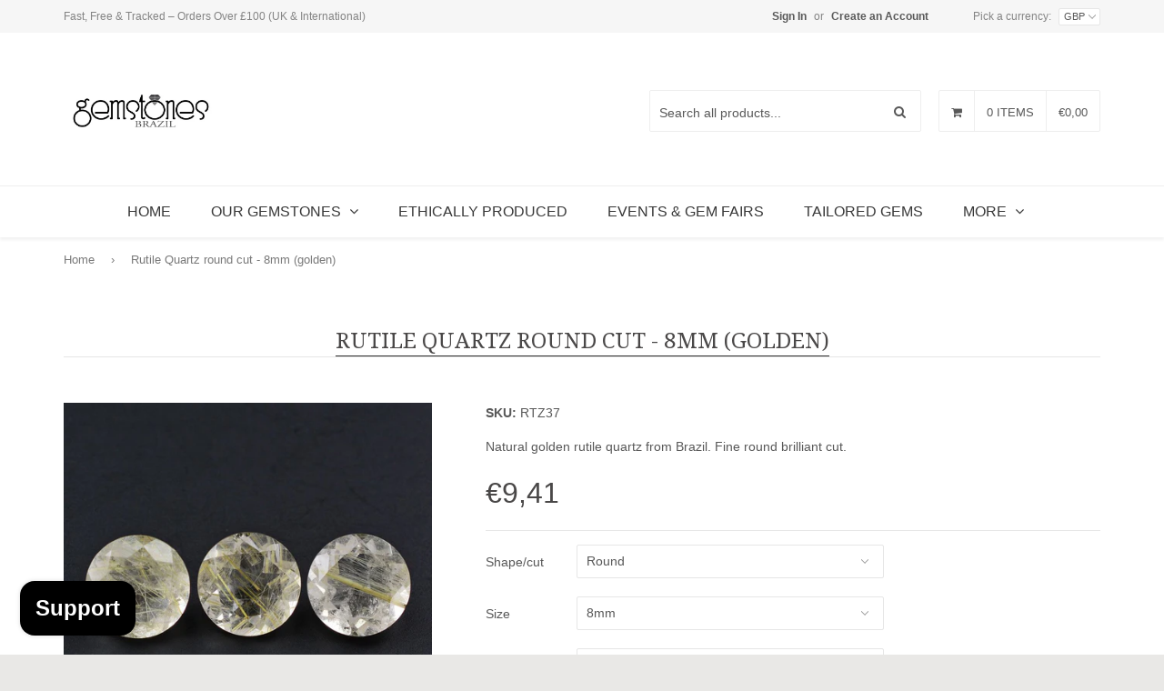

--- FILE ---
content_type: text/html; charset=utf-8
request_url: https://gemstonesbrazil.com/en-de/products/rutile-quartz-round-37
body_size: 43695
content:
<!DOCTYPE html>
<!--[if lt IE 7]><html class="no-js lt-ie9 lt-ie8 lt-ie7" lang="en"> <![endif]-->
<!--[if IE 7]><html class="no-js lt-ie9 lt-ie8" lang="en"> <![endif]-->
<!--[if IE 8]><html class="no-js lt-ie9" lang="en"> <![endif]-->
<!--[if IE 9 ]><html class="ie9 no-js"> <![endif]-->
<!--[if (gt IE 9)|!(IE)]><!--> <html class="no-touch no-js"> <!--<![endif]-->
<head>
  <!-- Global site tag (gtag.js) - Google Analytics -->
<script async src="https://www.googletagmanager.com/gtag/js?id=G-S8VLMKSCZD"></script>
<script>
  window.dataLayer = window.dataLayer || [];
  function gtag(){dataLayer.push(arguments);}
  gtag('js', new Date());

  gtag('config', 'G-S8VLMKSCZD');
</script>
  
  


















  

  












  

  
  

  

  

  

  

  <title>Natural golden rutile quartz round cut 8mm gemstone | Gemstones Brazil</title>













  


  
  
  

  

  


  

  

  

  
    <meta name="description" content="Natural golden rutile quartz from Brazil. Fine round brilliant cut." />
  



















<script type="application/ld+json">
{
  "@context": "http://schema.org",
  "@type": "BreadcrumbList",
  "itemListElement": [
    
      
      
      
        {
          "@type": "ListItem",
          "position": 1,
          "item": {
            "@id": "https://gemstonesbrazil.com/en-de/collections/rutilated-tourmalinated-quartz",
            "name": "Rutilated & Tourmalinated Quartz"
          }
        },{
          "@type": "ListItem",
          "position": 2,
          "item": {
            "@id": "https://gemstonesbrazil.com/en-de/products/rutile-quartz-round-37",
            "name": "Rutile Quartz round cut - 8mm (golden)"
          }
        }
      
    
  ]
}
</script>








<script type="application/ld+json">
  { "@context" : "http://schema.org",
    "@type" : "Organization",
    "name" : "Gemstones Brazil",
    "url" : "https://gemstonesbrazil.com",
    
    "sameAs" : [
      
    ]
  }
</script>




  
  
  
  <script type="application/ld+json">
    {
      "@context": "http://schema.org/",
      "@type": "Product",
      "name": "Rutile Quartz round cut - 8mm (golden)",
      "image": "https://gemstonesbrazil.com/cdn/shop/products/rtz37_450x450.jpeg?v=1479729477",
      "description": "Clarity: Transparent gemstone with magnificent golden rutile.
Treatment: untreated gem ",
      "mpn": "9400707655",
      "brand": {
        "@type": "Thing",
        "name": "Gemstones Brazil"
      },
	  
      "offers": {
        "@type": "Offer",
        "priceCurrency": "GBP",
        "price": "941",
        "availability": "InStock",
        "seller": {
          "@type": "Organization",
          "name": "Gemstones Brazil"
        }
      }
    }
  </script>




<script type="application/ld+json">
  {
    "@context": "http://schema.org",
    "@type": "WebSite",
    "name": "Gemstones Brazil",
    "url": "https://gemstonesbrazil.com",
    "potentialAction": {
      "@type": "SearchAction",
      "target": "https://gemstonesbrazil.com/search?q={search_term_string}",
      "query-input": "required name=search_term_string"
    }
  }
</script>




<meta name="pluginseo" content="Plug in SEO Plus" data-ptf="s-me-ap" data-mdf="s-me" />

  
  <meta name="norton-safeweb-site-verification" content="e14nzluwlkinxiw6x7gnv45qkflcznge5s2q5g7lsuui9tijxarepczmxch7-r94pluzdq5hmfxb3zgs9j47dedm9qsfxmu6pyr0jrwzy2zq-y3s3z2rjmjnahod8n97" />
  <meta name="google-site-verification" content="WKb9Re6FvAsCH1PhuZ_5NO9inR9qPtHhWGBBWHWj6-I" />

  <!-- Basic page needs ================================================== -->
  <meta charset="utf-8">
  <meta http-equiv="X-UA-Compatible" content="IE=edge">

  
  <link rel="shortcut icon" href="//gemstonesbrazil.com/cdn/shop/t/7/assets/favicon.png?v=114677961878147295061435926989" type="image/png" />
  
  
  <!-- Title and description ================================================== -->
   
  

  <!-- Product meta ================================================== -->
  
  <meta property="og:type" content="product">
  <meta property="og:title" content="Rutile Quartz round cut - 8mm (golden)">
  
  <meta property="og:image" content="http://gemstonesbrazil.com/cdn/shop/products/rtz37_grande.jpeg?v=1479729477">
  <meta property="og:image:secure_url" content="https://gemstonesbrazil.com/cdn/shop/products/rtz37_grande.jpeg?v=1479729477">
  
  <meta property="og:price:amount" content="9,41">
  <meta property="og:price:currency" content="GBP">


  <meta property="og:description" content="Natural golden rutile quartz from Brazil. Fine round brilliant cut.">

  <meta property="og:url" content="https://gemstonesbrazil.com/en-de/products/rutile-quartz-round-37">
  <meta property="og:site_name" content="Gemstones Brazil">

  
  
  
  <meta name="twitter:site" content="@gemstonesbrazil">


  <meta name="twitter:card" content="product">
  <meta name="twitter:title" content="Rutile Quartz round cut - 8mm (golden)">
  <meta name="twitter:description" content="Clarity: Transparent gemstone with magnificent golden rutile.
Treatment: untreated gem ">
  <meta name="twitter:image" content="https://gemstonesbrazil.com/cdn/shop/products/rtz37_medium.jpeg?v=1479729477">
  <meta name="twitter:image:width" content="240">
  <meta name="twitter:image:height" content="240">
  <meta name="twitter:label1" content="Price">
  <meta name="twitter:data1" content="€9,41 EUR">
  
  <meta name="twitter:label2" content="Brand">
  <meta name="twitter:data2" content="Gemstones Brazil">
  



  <!-- Helpers ================================================== -->
  <link rel="canonical" href="https://gemstonesbrazil.com/products/rutile-quartz-round-37">
  <meta name="viewport" content="width=device-width,initial-scale=1">

  
  <!-- Ajaxify Cart Plugin ================================================== -->
  <link href="//gemstonesbrazil.com/cdn/shop/t/7/assets/ajaxify.scss.css?v=94870417340564314141429621724" rel="stylesheet" type="text/css" media="all" />
  
  
   <!-- Font Awesome css ================================================== -->
  <link href="//maxcdn.bootstrapcdn.com/font-awesome/4.2.0/css/font-awesome.min.css" rel="stylesheet">
  
  <!-- Animate css ================================================== -->
  <link href="//gemstonesbrazil.com/cdn/shop/t/7/assets/animate.css?v=15441827370876286321429280374" rel="stylesheet" type="text/css" media="all" />
 
  
   <!-- Owl Carousel css ================================================== -->
  <link href="//gemstonesbrazil.com/cdn/shop/t/7/assets/owl-carousel.css?v=120959456424182716101429280377" rel="stylesheet" type="text/css" media="all" />
  
  
  <!-- Magnific Popup core CSS file ================================================== -->
  <link href="//gemstonesbrazil.com/cdn/shop/t/7/assets/magnific-popup.css?v=158456432686280054691429280377" rel="stylesheet" type="text/css" media="all" />
 

  <!-- CSS ================================================== -->
  <link href="//gemstonesbrazil.com/cdn/shop/t/7/assets/timber.scss.css?v=165518508103684873681753136266" rel="stylesheet" type="text/css" media="all" />
  <link href="//gemstonesbrazil.com/cdn/shop/t/7/assets/font-awesome-icons.css?v=105789942069680469991429280381" rel="stylesheet" type="text/css" media="all" />
  
  

  
    
    
    <link href="//fonts.googleapis.com/css?family=Droid+Serif:400" rel="stylesheet" type="text/css" media="all" />
  



  
  <!-- Header hook for plugins ================================================== -->
  

  <!-- Avada Email Marketing Script -->
 

<script>window.AVADA_EM_POPUP_CACHE = 1649931045262;window.AVADA_EM_PUSH_CACHE = 1649691562448;</script>








        <script>
            const date = new Date();
            window.AVADA_EM = window.AVADA_EM || {};
            window.AVADA_EM.template = "product";
            window.AVADA_EM.shopId = 'lW4u6AIgsFxTZBmhia0O';
            const params = new URL(document.location).searchParams;
            if (params.get('_avde') && params.get('redirectUrl')) {
              window.location.replace(params.get('redirectUrl'));
            }
            window.AVADA_EM.isTrackingEnabled = false;
            window.AVADA_EM.cart = {"note":null,"attributes":{},"original_total_price":0,"total_price":0,"total_discount":0,"total_weight":0.0,"item_count":0,"items":[],"requires_shipping":false,"currency":"EUR","items_subtotal_price":0,"cart_level_discount_applications":[],"checkout_charge_amount":0};
        </script>
  <!-- /Avada Email Marketing Script -->

<script>window.performance && window.performance.mark && window.performance.mark('shopify.content_for_header.start');</script><meta name="google-site-verification" content="n32mFQMZQq8Muwy853cvkSva29STvsJNOh0EgqZ-tMA">
<meta name="facebook-domain-verification" content="oomqlmucbfwxy8c79qmnekunmdn8hx">
<meta id="shopify-digital-wallet" name="shopify-digital-wallet" content="/8257459/digital_wallets/dialog">
<meta name="shopify-checkout-api-token" content="1499e7cc078881f47c83ce3184fa12a1">
<meta id="in-context-paypal-metadata" data-shop-id="8257459" data-venmo-supported="false" data-environment="production" data-locale="en_US" data-paypal-v4="true" data-currency="EUR">
<link rel="alternate" hreflang="x-default" href="https://gemstonesbrazil.com/products/rutile-quartz-round-37">
<link rel="alternate" hreflang="en" href="https://gemstonesbrazil.com/products/rutile-quartz-round-37">
<link rel="alternate" hreflang="en-AU" href="https://gemstonesbrazil.com/en-au/products/rutile-quartz-round-37">
<link rel="alternate" hreflang="en-FR" href="https://gemstonesbrazil.com/en-fr/products/rutile-quartz-round-37">
<link rel="alternate" hreflang="en-DE" href="https://gemstonesbrazil.com/en-de/products/rutile-quartz-round-37">
<link rel="alternate" hreflang="en-IE" href="https://gemstonesbrazil.com/en-ie/products/rutile-quartz-round-37">
<link rel="alternate" hreflang="en-US" href="https://gemstonesbrazil.com/en-us/products/rutile-quartz-round-37">
<link rel="alternate" type="application/json+oembed" href="https://gemstonesbrazil.com/en-de/products/rutile-quartz-round-37.oembed">
<script async="async" src="/checkouts/internal/preloads.js?locale=en-DE"></script>
<link rel="preconnect" href="https://shop.app" crossorigin="anonymous">
<script async="async" src="https://shop.app/checkouts/internal/preloads.js?locale=en-DE&shop_id=8257459" crossorigin="anonymous"></script>
<script id="apple-pay-shop-capabilities" type="application/json">{"shopId":8257459,"countryCode":"GB","currencyCode":"EUR","merchantCapabilities":["supports3DS"],"merchantId":"gid:\/\/shopify\/Shop\/8257459","merchantName":"Gemstones Brazil","requiredBillingContactFields":["postalAddress","email"],"requiredShippingContactFields":["postalAddress","email"],"shippingType":"shipping","supportedNetworks":["visa","maestro","masterCard","amex","discover","elo"],"total":{"type":"pending","label":"Gemstones Brazil","amount":"1.00"},"shopifyPaymentsEnabled":true,"supportsSubscriptions":true}</script>
<script id="shopify-features" type="application/json">{"accessToken":"1499e7cc078881f47c83ce3184fa12a1","betas":["rich-media-storefront-analytics"],"domain":"gemstonesbrazil.com","predictiveSearch":true,"shopId":8257459,"locale":"en"}</script>
<script>var Shopify = Shopify || {};
Shopify.shop = "gemstones-brazil-1.myshopify.com";
Shopify.locale = "en";
Shopify.currency = {"active":"EUR","rate":"1.1764578"};
Shopify.country = "DE";
Shopify.theme = {"name":"qrack","id":11563273,"schema_name":null,"schema_version":null,"theme_store_id":null,"role":"main"};
Shopify.theme.handle = "null";
Shopify.theme.style = {"id":null,"handle":null};
Shopify.cdnHost = "gemstonesbrazil.com/cdn";
Shopify.routes = Shopify.routes || {};
Shopify.routes.root = "/en-de/";</script>
<script type="module">!function(o){(o.Shopify=o.Shopify||{}).modules=!0}(window);</script>
<script>!function(o){function n(){var o=[];function n(){o.push(Array.prototype.slice.apply(arguments))}return n.q=o,n}var t=o.Shopify=o.Shopify||{};t.loadFeatures=n(),t.autoloadFeatures=n()}(window);</script>
<script>
  window.ShopifyPay = window.ShopifyPay || {};
  window.ShopifyPay.apiHost = "shop.app\/pay";
  window.ShopifyPay.redirectState = null;
</script>
<script id="shop-js-analytics" type="application/json">{"pageType":"product"}</script>
<script defer="defer" async type="module" src="//gemstonesbrazil.com/cdn/shopifycloud/shop-js/modules/v2/client.init-shop-cart-sync_BT-GjEfc.en.esm.js"></script>
<script defer="defer" async type="module" src="//gemstonesbrazil.com/cdn/shopifycloud/shop-js/modules/v2/chunk.common_D58fp_Oc.esm.js"></script>
<script defer="defer" async type="module" src="//gemstonesbrazil.com/cdn/shopifycloud/shop-js/modules/v2/chunk.modal_xMitdFEc.esm.js"></script>
<script type="module">
  await import("//gemstonesbrazil.com/cdn/shopifycloud/shop-js/modules/v2/client.init-shop-cart-sync_BT-GjEfc.en.esm.js");
await import("//gemstonesbrazil.com/cdn/shopifycloud/shop-js/modules/v2/chunk.common_D58fp_Oc.esm.js");
await import("//gemstonesbrazil.com/cdn/shopifycloud/shop-js/modules/v2/chunk.modal_xMitdFEc.esm.js");

  window.Shopify.SignInWithShop?.initShopCartSync?.({"fedCMEnabled":true,"windoidEnabled":true});

</script>
<script>
  window.Shopify = window.Shopify || {};
  if (!window.Shopify.featureAssets) window.Shopify.featureAssets = {};
  window.Shopify.featureAssets['shop-js'] = {"shop-cart-sync":["modules/v2/client.shop-cart-sync_DZOKe7Ll.en.esm.js","modules/v2/chunk.common_D58fp_Oc.esm.js","modules/v2/chunk.modal_xMitdFEc.esm.js"],"init-fed-cm":["modules/v2/client.init-fed-cm_B6oLuCjv.en.esm.js","modules/v2/chunk.common_D58fp_Oc.esm.js","modules/v2/chunk.modal_xMitdFEc.esm.js"],"shop-cash-offers":["modules/v2/client.shop-cash-offers_D2sdYoxE.en.esm.js","modules/v2/chunk.common_D58fp_Oc.esm.js","modules/v2/chunk.modal_xMitdFEc.esm.js"],"shop-login-button":["modules/v2/client.shop-login-button_QeVjl5Y3.en.esm.js","modules/v2/chunk.common_D58fp_Oc.esm.js","modules/v2/chunk.modal_xMitdFEc.esm.js"],"pay-button":["modules/v2/client.pay-button_DXTOsIq6.en.esm.js","modules/v2/chunk.common_D58fp_Oc.esm.js","modules/v2/chunk.modal_xMitdFEc.esm.js"],"shop-button":["modules/v2/client.shop-button_DQZHx9pm.en.esm.js","modules/v2/chunk.common_D58fp_Oc.esm.js","modules/v2/chunk.modal_xMitdFEc.esm.js"],"avatar":["modules/v2/client.avatar_BTnouDA3.en.esm.js"],"init-windoid":["modules/v2/client.init-windoid_CR1B-cfM.en.esm.js","modules/v2/chunk.common_D58fp_Oc.esm.js","modules/v2/chunk.modal_xMitdFEc.esm.js"],"init-shop-for-new-customer-accounts":["modules/v2/client.init-shop-for-new-customer-accounts_C_vY_xzh.en.esm.js","modules/v2/client.shop-login-button_QeVjl5Y3.en.esm.js","modules/v2/chunk.common_D58fp_Oc.esm.js","modules/v2/chunk.modal_xMitdFEc.esm.js"],"init-shop-email-lookup-coordinator":["modules/v2/client.init-shop-email-lookup-coordinator_BI7n9ZSv.en.esm.js","modules/v2/chunk.common_D58fp_Oc.esm.js","modules/v2/chunk.modal_xMitdFEc.esm.js"],"init-shop-cart-sync":["modules/v2/client.init-shop-cart-sync_BT-GjEfc.en.esm.js","modules/v2/chunk.common_D58fp_Oc.esm.js","modules/v2/chunk.modal_xMitdFEc.esm.js"],"shop-toast-manager":["modules/v2/client.shop-toast-manager_DiYdP3xc.en.esm.js","modules/v2/chunk.common_D58fp_Oc.esm.js","modules/v2/chunk.modal_xMitdFEc.esm.js"],"init-customer-accounts":["modules/v2/client.init-customer-accounts_D9ZNqS-Q.en.esm.js","modules/v2/client.shop-login-button_QeVjl5Y3.en.esm.js","modules/v2/chunk.common_D58fp_Oc.esm.js","modules/v2/chunk.modal_xMitdFEc.esm.js"],"init-customer-accounts-sign-up":["modules/v2/client.init-customer-accounts-sign-up_iGw4briv.en.esm.js","modules/v2/client.shop-login-button_QeVjl5Y3.en.esm.js","modules/v2/chunk.common_D58fp_Oc.esm.js","modules/v2/chunk.modal_xMitdFEc.esm.js"],"shop-follow-button":["modules/v2/client.shop-follow-button_CqMgW2wH.en.esm.js","modules/v2/chunk.common_D58fp_Oc.esm.js","modules/v2/chunk.modal_xMitdFEc.esm.js"],"checkout-modal":["modules/v2/client.checkout-modal_xHeaAweL.en.esm.js","modules/v2/chunk.common_D58fp_Oc.esm.js","modules/v2/chunk.modal_xMitdFEc.esm.js"],"shop-login":["modules/v2/client.shop-login_D91U-Q7h.en.esm.js","modules/v2/chunk.common_D58fp_Oc.esm.js","modules/v2/chunk.modal_xMitdFEc.esm.js"],"lead-capture":["modules/v2/client.lead-capture_BJmE1dJe.en.esm.js","modules/v2/chunk.common_D58fp_Oc.esm.js","modules/v2/chunk.modal_xMitdFEc.esm.js"],"payment-terms":["modules/v2/client.payment-terms_Ci9AEqFq.en.esm.js","modules/v2/chunk.common_D58fp_Oc.esm.js","modules/v2/chunk.modal_xMitdFEc.esm.js"]};
</script>
<script>(function() {
  var isLoaded = false;
  function asyncLoad() {
    if (isLoaded) return;
    isLoaded = true;
    var urls = ["\/\/apps.gopollen.com\/scripts\/shopify?shop=gemstones-brazil-1.myshopify.com","https:\/\/omnisnippet1.com\/platforms\/shopify.js?source=scriptTag\u0026v=2025-07-18T10\u0026shop=gemstones-brazil-1.myshopify.com"];
    for (var i = 0; i < urls.length; i++) {
      var s = document.createElement('script');
      s.type = 'text/javascript';
      s.async = true;
      s.src = urls[i];
      var x = document.getElementsByTagName('script')[0];
      x.parentNode.insertBefore(s, x);
    }
  };
  if(window.attachEvent) {
    window.attachEvent('onload', asyncLoad);
  } else {
    window.addEventListener('load', asyncLoad, false);
  }
})();</script>
<script id="__st">var __st={"a":8257459,"offset":0,"reqid":"7731eecb-b8c4-46db-ad5c-e2a76adb6116-1769259182","pageurl":"gemstonesbrazil.com\/en-de\/products\/rutile-quartz-round-37","u":"b6038b13867d","p":"product","rtyp":"product","rid":9400707655};</script>
<script>window.ShopifyPaypalV4VisibilityTracking = true;</script>
<script id="captcha-bootstrap">!function(){'use strict';const t='contact',e='account',n='new_comment',o=[[t,t],['blogs',n],['comments',n],[t,'customer']],c=[[e,'customer_login'],[e,'guest_login'],[e,'recover_customer_password'],[e,'create_customer']],r=t=>t.map((([t,e])=>`form[action*='/${t}']:not([data-nocaptcha='true']) input[name='form_type'][value='${e}']`)).join(','),a=t=>()=>t?[...document.querySelectorAll(t)].map((t=>t.form)):[];function s(){const t=[...o],e=r(t);return a(e)}const i='password',u='form_key',d=['recaptcha-v3-token','g-recaptcha-response','h-captcha-response',i],f=()=>{try{return window.sessionStorage}catch{return}},m='__shopify_v',_=t=>t.elements[u];function p(t,e,n=!1){try{const o=window.sessionStorage,c=JSON.parse(o.getItem(e)),{data:r}=function(t){const{data:e,action:n}=t;return t[m]||n?{data:e,action:n}:{data:t,action:n}}(c);for(const[e,n]of Object.entries(r))t.elements[e]&&(t.elements[e].value=n);n&&o.removeItem(e)}catch(o){console.error('form repopulation failed',{error:o})}}const l='form_type',E='cptcha';function T(t){t.dataset[E]=!0}const w=window,h=w.document,L='Shopify',v='ce_forms',y='captcha';let A=!1;((t,e)=>{const n=(g='f06e6c50-85a8-45c8-87d0-21a2b65856fe',I='https://cdn.shopify.com/shopifycloud/storefront-forms-hcaptcha/ce_storefront_forms_captcha_hcaptcha.v1.5.2.iife.js',D={infoText:'Protected by hCaptcha',privacyText:'Privacy',termsText:'Terms'},(t,e,n)=>{const o=w[L][v],c=o.bindForm;if(c)return c(t,g,e,D).then(n);var r;o.q.push([[t,g,e,D],n]),r=I,A||(h.body.append(Object.assign(h.createElement('script'),{id:'captcha-provider',async:!0,src:r})),A=!0)});var g,I,D;w[L]=w[L]||{},w[L][v]=w[L][v]||{},w[L][v].q=[],w[L][y]=w[L][y]||{},w[L][y].protect=function(t,e){n(t,void 0,e),T(t)},Object.freeze(w[L][y]),function(t,e,n,w,h,L){const[v,y,A,g]=function(t,e,n){const i=e?o:[],u=t?c:[],d=[...i,...u],f=r(d),m=r(i),_=r(d.filter((([t,e])=>n.includes(e))));return[a(f),a(m),a(_),s()]}(w,h,L),I=t=>{const e=t.target;return e instanceof HTMLFormElement?e:e&&e.form},D=t=>v().includes(t);t.addEventListener('submit',(t=>{const e=I(t);if(!e)return;const n=D(e)&&!e.dataset.hcaptchaBound&&!e.dataset.recaptchaBound,o=_(e),c=g().includes(e)&&(!o||!o.value);(n||c)&&t.preventDefault(),c&&!n&&(function(t){try{if(!f())return;!function(t){const e=f();if(!e)return;const n=_(t);if(!n)return;const o=n.value;o&&e.removeItem(o)}(t);const e=Array.from(Array(32),(()=>Math.random().toString(36)[2])).join('');!function(t,e){_(t)||t.append(Object.assign(document.createElement('input'),{type:'hidden',name:u})),t.elements[u].value=e}(t,e),function(t,e){const n=f();if(!n)return;const o=[...t.querySelectorAll(`input[type='${i}']`)].map((({name:t})=>t)),c=[...d,...o],r={};for(const[a,s]of new FormData(t).entries())c.includes(a)||(r[a]=s);n.setItem(e,JSON.stringify({[m]:1,action:t.action,data:r}))}(t,e)}catch(e){console.error('failed to persist form',e)}}(e),e.submit())}));const S=(t,e)=>{t&&!t.dataset[E]&&(n(t,e.some((e=>e===t))),T(t))};for(const o of['focusin','change'])t.addEventListener(o,(t=>{const e=I(t);D(e)&&S(e,y())}));const B=e.get('form_key'),M=e.get(l),P=B&&M;t.addEventListener('DOMContentLoaded',(()=>{const t=y();if(P)for(const e of t)e.elements[l].value===M&&p(e,B);[...new Set([...A(),...v().filter((t=>'true'===t.dataset.shopifyCaptcha))])].forEach((e=>S(e,t)))}))}(h,new URLSearchParams(w.location.search),n,t,e,['guest_login'])})(!0,!0)}();</script>
<script integrity="sha256-4kQ18oKyAcykRKYeNunJcIwy7WH5gtpwJnB7kiuLZ1E=" data-source-attribution="shopify.loadfeatures" defer="defer" src="//gemstonesbrazil.com/cdn/shopifycloud/storefront/assets/storefront/load_feature-a0a9edcb.js" crossorigin="anonymous"></script>
<script crossorigin="anonymous" defer="defer" src="//gemstonesbrazil.com/cdn/shopifycloud/storefront/assets/shopify_pay/storefront-65b4c6d7.js?v=20250812"></script>
<script data-source-attribution="shopify.dynamic_checkout.dynamic.init">var Shopify=Shopify||{};Shopify.PaymentButton=Shopify.PaymentButton||{isStorefrontPortableWallets:!0,init:function(){window.Shopify.PaymentButton.init=function(){};var t=document.createElement("script");t.src="https://gemstonesbrazil.com/cdn/shopifycloud/portable-wallets/latest/portable-wallets.en.js",t.type="module",document.head.appendChild(t)}};
</script>
<script data-source-attribution="shopify.dynamic_checkout.buyer_consent">
  function portableWalletsHideBuyerConsent(e){var t=document.getElementById("shopify-buyer-consent"),n=document.getElementById("shopify-subscription-policy-button");t&&n&&(t.classList.add("hidden"),t.setAttribute("aria-hidden","true"),n.removeEventListener("click",e))}function portableWalletsShowBuyerConsent(e){var t=document.getElementById("shopify-buyer-consent"),n=document.getElementById("shopify-subscription-policy-button");t&&n&&(t.classList.remove("hidden"),t.removeAttribute("aria-hidden"),n.addEventListener("click",e))}window.Shopify?.PaymentButton&&(window.Shopify.PaymentButton.hideBuyerConsent=portableWalletsHideBuyerConsent,window.Shopify.PaymentButton.showBuyerConsent=portableWalletsShowBuyerConsent);
</script>
<script data-source-attribution="shopify.dynamic_checkout.cart.bootstrap">document.addEventListener("DOMContentLoaded",(function(){function t(){return document.querySelector("shopify-accelerated-checkout-cart, shopify-accelerated-checkout")}if(t())Shopify.PaymentButton.init();else{new MutationObserver((function(e,n){t()&&(Shopify.PaymentButton.init(),n.disconnect())})).observe(document.body,{childList:!0,subtree:!0})}}));
</script>
<script id='scb4127' type='text/javascript' async='' src='https://gemstonesbrazil.com/cdn/shopifycloud/privacy-banner/storefront-banner.js'></script><link id="shopify-accelerated-checkout-styles" rel="stylesheet" media="screen" href="https://gemstonesbrazil.com/cdn/shopifycloud/portable-wallets/latest/accelerated-checkout-backwards-compat.css" crossorigin="anonymous">
<style id="shopify-accelerated-checkout-cart">
        #shopify-buyer-consent {
  margin-top: 1em;
  display: inline-block;
  width: 100%;
}

#shopify-buyer-consent.hidden {
  display: none;
}

#shopify-subscription-policy-button {
  background: none;
  border: none;
  padding: 0;
  text-decoration: underline;
  font-size: inherit;
  cursor: pointer;
}

#shopify-subscription-policy-button::before {
  box-shadow: none;
}

      </style>

<script>window.performance && window.performance.mark && window.performance.mark('shopify.content_for_header.end');</script>

  

<!--[if lt IE 9]>
<script src="//html5shiv.googlecode.com/svn/trunk/html5.js" type="text/javascript"></script>
<script src="//gemstonesbrazil.com/cdn/shop/t/7/assets/respond.min.js?v=52248677837542619231429280377" type="text/javascript"></script>
<link href="//gemstonesbrazil.com/cdn/shop/t/7/assets/respond-proxy.html" id="respond-proxy" rel="respond-proxy" />
<link href="//gemstonesbrazil.com/search?q=6aaef26d2be1d66747e2842d1ab9f260" id="respond-redirect" rel="respond-redirect" />
<script src="//gemstonesbrazil.com/search?q=6aaef26d2be1d66747e2842d1ab9f260" type="text/javascript"></script>
<![endif]-->


  
  

  <!-- jQuery ================================================== -->
  <script src="//gemstonesbrazil.com/cdn/shop/t/7/assets/jquery-v2.1.0.js?v=136040711958047356141429280376" type="text/javascript"></script>
  <script src="//gemstonesbrazil.com/cdn/shop/t/7/assets/modernizr.min.js?v=26620055551102246001429280377" type="text/javascript"></script>
   
  
  <!-- Owl Carousel ================================================== -->
  <script src="//gemstonesbrazil.com/cdn/shop/t/7/assets/owl-carousel.js?v=97797112108559802911429280377" type="text/javascript"></script>
  
  
  <!-- Custom thumbnails since Shopify do not offer this feature  ================================================== -->
  <script src="//gemstonesbrazil.com/cdn/shop/t/7/assets/aspectcorrect.js?v=74992518480500470361429280374" type="text/javascript"></script>
  <script src="//gemstonesbrazil.com/cdn/shop/t/7/assets/thumbnail-crop.js?v=99787526098034325061429280378" type="text/javascript"></script>
  
  
<!-- BEGIN app block: shopify://apps/essential-announcer/blocks/app-embed/93b5429f-c8d6-4c33-ae14-250fd84f361b --><script>
  
    window.essentialAnnouncementConfigs = [{"id":"e89e8b3f-45be-476c-91c6-b53a7e2fa745","createdAt":"2026-01-15T16:53:26.54+00:00","name":"Garnet discount","title":"January Birthstone Special — enjoy 10% off garnets, automatically applied at checkout.","subheading":"","style":{"icon":{"size":32,"originalColor":true,"color":{"hex":"#333333"},"background":{"hex":"#ffffff","alpha":0,"rgba":"rgba(255, 255, 255, 0)"},"cornerRadius":4},"selectedTemplate":"Dawn","position":"top-page","stickyBar":false,"backgroundType":"gradientBackground","singleColor":"#FFFFFF","gradientTurn":47,"gradientStart":"#252237","gradientEnd":"#4c4861","borderRadius":"0","borderSize":"0","borderColor":"#c5c8d1","titleSize":"18","titleColor":"#ceccdc","font":"","subheadingSize":"14","subheadingColor":"#9f9daa","buttonBackgroundColor":"#c6311a","buttonFontSize":"14","buttonFontColor":"#FFFFFF","buttonBorderRadius":"4","couponCodeButtonOutlineColor":"#ff3e20","couponCodeButtonIconColor":"#ff3e20","couponCodeButtonFontColor":"#ff3e20","couponCodeButtonFontSize":"14","couponCodeButtonBorderRadius":"4","closeIconColor":"#9f9daa","arrowIconColor":"#9f9daa","spacing":{"insideTop":10,"insideBottom":10,"outsideTop":0,"outsideBottom":10}},"announcementType":"simple","announcementPlacement":"home-page","published":true,"showOnProducts":[],"showOnCollections":[],"updatedAt":"2026-01-15T16:56:39.246+00:00","CTAType":"button","CTALink":"https://gemstonesbrazil.com/collections/garnet","closeButton":false,"buttonText":"Shop now!","announcements":[{"title":"Enjoy a 20% discount on all our products!","subheading":"","couponCode":"","CTAType":"button","buttonText":"Shop now!","CTALink":"","icon":"","id":726},{"title":"Enjoy a 20% discount on all our products!","subheading":"","couponCode":"","CTAType":"button","buttonText":"Shop now!","CTALink":"","icon":"","id":154}],"shop":"gemstones-brazil-1.myshopify.com","animationSpeed":80,"rotateDuration":4,"translations":[],"startDate":null,"endDate":null,"icon":"","locationType":"","showInCountries":[],"showOnProductsInCollections":[],"type":"product-page","couponCode":""}];
  
  window.essentialAnnouncementMeta = {
    productCollections: [{"id":62251969,"handle":"rutilated-tourmalinated-quartz","title":"Rutilated \u0026 Tourmalinated Quartz","updated_at":"2026-01-13T12:02:37+00:00","body_html":"\u003cp\u003e\u003cmeta charset=\"utf-8\"\u003e\u003cstrong\u003eRutilated and Tourmalinated Quartz\u003c\/strong\u003e are stunning varieties of quartz featuring unique inclusions. \u003cstrong\u003eRutilated Quartz\u003c\/strong\u003e has needle-like rutile inclusions in gold, silver, or red, creating a radiant effect. \u003cstrong\u003eTourmalinated Quartz\u003c\/strong\u003e contains black tourmaline inclusions, offering beautiful contrast and intricate patterns. \u003cmeta charset=\"utf-8\"\u003eBoth are ethically sourced from the renowned gemstone-producing region of \u003cstrong\u003eMinas Gerais, Brazil\u003c\/strong\u003e, making them striking, one-of-a-kind gemstones perfect for custom jewelry.\u003c\/p\u003e","published_at":"2015-06-29T16:13:00+01:00","sort_order":"alpha-asc","template_suffix":"","disjunctive":true,"rules":[{"column":"title","relation":"starts_with","condition":"Rutile Quartz "},{"column":"title","relation":"starts_with","condition":"Lodolite (Quartz)"},{"column":"title","relation":"starts_with","condition":"Tourmalinated Quartz"},{"column":"title","relation":"starts_with","condition":"Rutilated Quartz"}],"published_scope":"global","image":{"created_at":"2015-10-02T14:11:24+01:00","alt":null,"width":300,"height":300,"src":"\/\/gemstonesbrazil.com\/cdn\/shop\/collections\/Rutile.jpg?v=1443791484"}}],
    productData: {"id":9400707655,"title":"Rutile Quartz round cut - 8mm (golden)","handle":"rutile-quartz-round-37","description":"\u003cp\u003eClarity: Transparent gemstone with magnificent golden rutile.\u003c\/p\u003e\n\u003cp\u003eTreatment: untreated gem \u003c\/p\u003e","published_at":"2019-03-20T15:03:20+00:00","created_at":"2016-11-16T12:13:04+00:00","vendor":"Gemstones Brazil","type":"Rutile quartz gemstone","tags":["round","rutile","Shape\/Cut_round"],"price":941,"price_min":941,"price_max":941,"available":true,"price_varies":false,"compare_at_price":null,"compare_at_price_min":0,"compare_at_price_max":0,"compare_at_price_varies":false,"variants":[{"id":34151117639,"title":"Round \/ 8mm \/ 1.60 carats","option1":"Round","option2":"8mm","option3":"1.60 carats","sku":"RTZ37","requires_shipping":true,"taxable":false,"featured_image":null,"available":true,"name":"Rutile Quartz round cut - 8mm (golden) - Round \/ 8mm \/ 1.60 carats","public_title":"Round \/ 8mm \/ 1.60 carats","options":["Round","8mm","1.60 carats"],"price":941,"weight":0,"compare_at_price":null,"inventory_quantity":0,"inventory_management":"shopify","inventory_policy":"continue","barcode":"","requires_selling_plan":false,"selling_plan_allocations":[]}],"images":["\/\/gemstonesbrazil.com\/cdn\/shop\/products\/rtz37.jpeg?v=1479729477"],"featured_image":"\/\/gemstonesbrazil.com\/cdn\/shop\/products\/rtz37.jpeg?v=1479729477","options":["Shape\/cut","Size","Weight"],"media":[{"alt":"Natural golden rutile quartz round cut 8mm gemstone","id":310996074598,"position":1,"preview_image":{"aspect_ratio":1.0,"height":1000,"width":1000,"src":"\/\/gemstonesbrazil.com\/cdn\/shop\/products\/rtz37.jpeg?v=1479729477"},"aspect_ratio":1.0,"height":1000,"media_type":"image","src":"\/\/gemstonesbrazil.com\/cdn\/shop\/products\/rtz37.jpeg?v=1479729477","width":1000}],"requires_selling_plan":false,"selling_plan_groups":[],"content":"\u003cp\u003eClarity: Transparent gemstone with magnificent golden rutile.\u003c\/p\u003e\n\u003cp\u003eTreatment: untreated gem \u003c\/p\u003e"},
    templateName: "product",
    collectionId: null,
  };
</script>

 
<style>
.essential_annoucement_bar_wrapper {display: none;}
</style>


<script src="https://cdn.shopify.com/extensions/019b9d60-ed7c-7464-ac3f-9e23a48d54ca/essential-announcement-bar-74/assets/announcement-bar-essential-apps.js" defer></script>

<!-- END app block --><!-- BEGIN app block: shopify://apps/judge-me-reviews/blocks/judgeme_core/61ccd3b1-a9f2-4160-9fe9-4fec8413e5d8 --><!-- Start of Judge.me Core -->






<link rel="dns-prefetch" href="https://cdn2.judge.me/cdn/widget_frontend">
<link rel="dns-prefetch" href="https://cdn.judge.me">
<link rel="dns-prefetch" href="https://cdn1.judge.me">
<link rel="dns-prefetch" href="https://api.judge.me">

<script data-cfasync='false' class='jdgm-settings-script'>window.jdgmSettings={"pagination":5,"disable_web_reviews":false,"badge_no_review_text":"No reviews","badge_n_reviews_text":"{{ n }} review/reviews","hide_badge_preview_if_no_reviews":true,"badge_hide_text":false,"enforce_center_preview_badge":false,"widget_title":"Customer Reviews","widget_open_form_text":"Write a review","widget_close_form_text":"Cancel review","widget_refresh_page_text":"Refresh page","widget_summary_text":"Based on {{ number_of_reviews }} review/reviews","widget_no_review_text":"Be the first to write a review","widget_name_field_text":"Display name","widget_verified_name_field_text":"Verified Name (public)","widget_name_placeholder_text":"Display name","widget_required_field_error_text":"This field is required.","widget_email_field_text":"Email address","widget_verified_email_field_text":"Verified Email (private, can not be edited)","widget_email_placeholder_text":"Your email address","widget_email_field_error_text":"Please enter a valid email address.","widget_rating_field_text":"Rating","widget_review_title_field_text":"Review Title","widget_review_title_placeholder_text":"Give your review a title","widget_review_body_field_text":"Review content","widget_review_body_placeholder_text":"Start writing here...","widget_pictures_field_text":"Picture/Video (optional)","widget_submit_review_text":"Submit Review","widget_submit_verified_review_text":"Submit Verified Review","widget_submit_success_msg_with_auto_publish":"Thank you! Please refresh the page in a few moments to see your review. You can remove or edit your review by logging into \u003ca href='https://judge.me/login' target='_blank' rel='nofollow noopener'\u003eJudge.me\u003c/a\u003e","widget_submit_success_msg_no_auto_publish":"Thank you! Your review will be published as soon as it is approved by the shop admin. You can remove or edit your review by logging into \u003ca href='https://judge.me/login' target='_blank' rel='nofollow noopener'\u003eJudge.me\u003c/a\u003e","widget_show_default_reviews_out_of_total_text":"Showing {{ n_reviews_shown }} out of {{ n_reviews }} reviews.","widget_show_all_link_text":"Show all","widget_show_less_link_text":"Show less","widget_author_said_text":"{{ reviewer_name }} said:","widget_days_text":"{{ n }} days ago","widget_weeks_text":"{{ n }} week/weeks ago","widget_months_text":"{{ n }} month/months ago","widget_years_text":"{{ n }} year/years ago","widget_yesterday_text":"Yesterday","widget_today_text":"Today","widget_replied_text":"\u003e\u003e {{ shop_name }} replied:","widget_read_more_text":"Read more","widget_reviewer_name_as_initial":"","widget_rating_filter_color":"#fbcd0a","widget_rating_filter_see_all_text":"See all reviews","widget_sorting_most_recent_text":"Most Recent","widget_sorting_highest_rating_text":"Highest Rating","widget_sorting_lowest_rating_text":"Lowest Rating","widget_sorting_with_pictures_text":"Only Pictures","widget_sorting_most_helpful_text":"Most Helpful","widget_open_question_form_text":"Ask a question","widget_reviews_subtab_text":"Reviews","widget_questions_subtab_text":"Questions","widget_question_label_text":"Question","widget_answer_label_text":"Answer","widget_question_placeholder_text":"Write your question here","widget_submit_question_text":"Submit Question","widget_question_submit_success_text":"Thank you for your question! We will notify you once it gets answered.","verified_badge_text":"Verified","verified_badge_bg_color":"","verified_badge_text_color":"","verified_badge_placement":"left-of-reviewer-name","widget_review_max_height":"","widget_hide_border":false,"widget_social_share":false,"widget_thumb":false,"widget_review_location_show":false,"widget_location_format":"","all_reviews_include_out_of_store_products":true,"all_reviews_out_of_store_text":"(out of store)","all_reviews_pagination":100,"all_reviews_product_name_prefix_text":"about","enable_review_pictures":true,"enable_question_anwser":false,"widget_theme":"leex","review_date_format":"mm/dd/yyyy","default_sort_method":"most-recent","widget_product_reviews_subtab_text":"Product Reviews","widget_shop_reviews_subtab_text":"Shop Reviews","widget_other_products_reviews_text":"Reviews for other products","widget_store_reviews_subtab_text":"Store reviews","widget_no_store_reviews_text":"This store hasn't received any reviews yet","widget_web_restriction_product_reviews_text":"This product hasn't received any reviews yet","widget_no_items_text":"No items found","widget_show_more_text":"Show more","widget_write_a_store_review_text":"Write a Store Review","widget_other_languages_heading":"Reviews in Other Languages","widget_translate_review_text":"Translate review to {{ language }}","widget_translating_review_text":"Translating...","widget_show_original_translation_text":"Show original ({{ language }})","widget_translate_review_failed_text":"Review couldn't be translated.","widget_translate_review_retry_text":"Retry","widget_translate_review_try_again_later_text":"Try again later","show_product_url_for_grouped_product":false,"widget_sorting_pictures_first_text":"Pictures First","show_pictures_on_all_rev_page_mobile":true,"show_pictures_on_all_rev_page_desktop":true,"floating_tab_hide_mobile_install_preference":false,"floating_tab_button_name":"★ Reviews","floating_tab_title":"Let customers speak for us","floating_tab_button_color":"#108474","floating_tab_button_background_color":"#ffffff","floating_tab_url":"","floating_tab_url_enabled":false,"floating_tab_tab_style":"text","all_reviews_text_badge_text":"Customers rate us {{ shop.metafields.judgeme.all_reviews_rating | round: 1 }}/5 based on {{ shop.metafields.judgeme.all_reviews_count }} reviews.","all_reviews_text_badge_text_branded_style":"{{ shop.metafields.judgeme.all_reviews_rating | round: 1 }} out of 5 stars based on {{ shop.metafields.judgeme.all_reviews_count }} reviews","is_all_reviews_text_badge_a_link":false,"show_stars_for_all_reviews_text_badge":false,"all_reviews_text_badge_url":"","all_reviews_text_style":"branded","all_reviews_text_color_style":"judgeme_brand_color","all_reviews_text_color":"#108474","all_reviews_text_show_jm_brand":true,"featured_carousel_show_header":true,"featured_carousel_title":"Let customers speak for us","testimonials_carousel_title":"Customers are saying","videos_carousel_title":"Real customer stories","cards_carousel_title":"Customers are saying","featured_carousel_count_text":"from {{ n }} reviews","featured_carousel_add_link_to_all_reviews_page":false,"featured_carousel_url":"","featured_carousel_show_images":true,"featured_carousel_autoslide_interval":5,"featured_carousel_arrows_on_the_sides":false,"featured_carousel_height":250,"featured_carousel_width":80,"featured_carousel_image_size":0,"featured_carousel_image_height":250,"featured_carousel_arrow_color":"#eeeeee","verified_count_badge_style":"branded","verified_count_badge_orientation":"horizontal","verified_count_badge_color_style":"judgeme_brand_color","verified_count_badge_color":"#108474","is_verified_count_badge_a_link":false,"verified_count_badge_url":"","verified_count_badge_show_jm_brand":true,"widget_rating_preset_default":5,"widget_first_sub_tab":"product-reviews","widget_show_histogram":true,"widget_histogram_use_custom_color":false,"widget_pagination_use_custom_color":false,"widget_star_use_custom_color":false,"widget_verified_badge_use_custom_color":false,"widget_write_review_use_custom_color":false,"picture_reminder_submit_button":"Upload Pictures","enable_review_videos":false,"mute_video_by_default":false,"widget_sorting_videos_first_text":"Videos First","widget_review_pending_text":"Pending","featured_carousel_items_for_large_screen":3,"social_share_options_order":"Facebook,Twitter","remove_microdata_snippet":false,"disable_json_ld":false,"enable_json_ld_products":false,"preview_badge_show_question_text":false,"preview_badge_no_question_text":"No questions","preview_badge_n_question_text":"{{ number_of_questions }} question/questions","qa_badge_show_icon":false,"qa_badge_position":"same-row","remove_judgeme_branding":false,"widget_add_search_bar":false,"widget_search_bar_placeholder":"Search","widget_sorting_verified_only_text":"Verified only","featured_carousel_theme":"default","featured_carousel_show_rating":true,"featured_carousel_show_title":true,"featured_carousel_show_body":true,"featured_carousel_show_date":false,"featured_carousel_show_reviewer":true,"featured_carousel_show_product":false,"featured_carousel_header_background_color":"#108474","featured_carousel_header_text_color":"#ffffff","featured_carousel_name_product_separator":"reviewed","featured_carousel_full_star_background":"#108474","featured_carousel_empty_star_background":"#dadada","featured_carousel_vertical_theme_background":"#f9fafb","featured_carousel_verified_badge_enable":true,"featured_carousel_verified_badge_color":"#108474","featured_carousel_border_style":"round","featured_carousel_review_line_length_limit":3,"featured_carousel_more_reviews_button_text":"Read more reviews","featured_carousel_view_product_button_text":"View product","all_reviews_page_load_reviews_on":"scroll","all_reviews_page_load_more_text":"Load More Reviews","disable_fb_tab_reviews":false,"enable_ajax_cdn_cache":false,"widget_advanced_speed_features":5,"widget_public_name_text":"displayed publicly like","default_reviewer_name":"John Smith","default_reviewer_name_has_non_latin":true,"widget_reviewer_anonymous":"Anonymous","medals_widget_title":"Judge.me Review Medals","medals_widget_background_color":"#f9fafb","medals_widget_position":"footer_all_pages","medals_widget_border_color":"#f9fafb","medals_widget_verified_text_position":"left","medals_widget_use_monochromatic_version":false,"medals_widget_elements_color":"#108474","show_reviewer_avatar":true,"widget_invalid_yt_video_url_error_text":"Not a YouTube video URL","widget_max_length_field_error_text":"Please enter no more than {0} characters.","widget_show_country_flag":false,"widget_show_collected_via_shop_app":true,"widget_verified_by_shop_badge_style":"light","widget_verified_by_shop_text":"Verified by Shop","widget_show_photo_gallery":false,"widget_load_with_code_splitting":true,"widget_ugc_install_preference":false,"widget_ugc_title":"Made by us, Shared by you","widget_ugc_subtitle":"Tag us to see your picture featured in our page","widget_ugc_arrows_color":"#ffffff","widget_ugc_primary_button_text":"Buy Now","widget_ugc_primary_button_background_color":"#108474","widget_ugc_primary_button_text_color":"#ffffff","widget_ugc_primary_button_border_width":"0","widget_ugc_primary_button_border_style":"none","widget_ugc_primary_button_border_color":"#108474","widget_ugc_primary_button_border_radius":"25","widget_ugc_secondary_button_text":"Load More","widget_ugc_secondary_button_background_color":"#ffffff","widget_ugc_secondary_button_text_color":"#108474","widget_ugc_secondary_button_border_width":"2","widget_ugc_secondary_button_border_style":"solid","widget_ugc_secondary_button_border_color":"#108474","widget_ugc_secondary_button_border_radius":"25","widget_ugc_reviews_button_text":"View Reviews","widget_ugc_reviews_button_background_color":"#ffffff","widget_ugc_reviews_button_text_color":"#108474","widget_ugc_reviews_button_border_width":"2","widget_ugc_reviews_button_border_style":"solid","widget_ugc_reviews_button_border_color":"#108474","widget_ugc_reviews_button_border_radius":"25","widget_ugc_reviews_button_link_to":"judgeme-reviews-page","widget_ugc_show_post_date":true,"widget_ugc_max_width":"800","widget_rating_metafield_value_type":true,"widget_primary_color":"#3ee5e5","widget_enable_secondary_color":true,"widget_secondary_color":"#b91be7","widget_summary_average_rating_text":"{{ average_rating }} out of 5","widget_media_grid_title":"Customer photos \u0026 videos","widget_media_grid_see_more_text":"See more","widget_round_style":false,"widget_show_product_medals":true,"widget_verified_by_judgeme_text":"Verified by Judge.me","widget_show_store_medals":true,"widget_verified_by_judgeme_text_in_store_medals":"Verified by Judge.me","widget_media_field_exceed_quantity_message":"Sorry, we can only accept {{ max_media }} for one review.","widget_media_field_exceed_limit_message":"{{ file_name }} is too large, please select a {{ media_type }} less than {{ size_limit }}MB.","widget_review_submitted_text":"Review Submitted!","widget_question_submitted_text":"Question Submitted!","widget_close_form_text_question":"Cancel","widget_write_your_answer_here_text":"Write your answer here","widget_enabled_branded_link":true,"widget_show_collected_by_judgeme":true,"widget_reviewer_name_color":"","widget_write_review_text_color":"","widget_write_review_bg_color":"","widget_collected_by_judgeme_text":"collected by Judge.me","widget_pagination_type":"standard","widget_load_more_text":"Load More","widget_load_more_color":"#108474","widget_full_review_text":"Full Review","widget_read_more_reviews_text":"Read More Reviews","widget_read_questions_text":"Read Questions","widget_questions_and_answers_text":"Questions \u0026 Answers","widget_verified_by_text":"Verified by","widget_verified_text":"Verified","widget_number_of_reviews_text":"{{ number_of_reviews }} reviews","widget_back_button_text":"Back","widget_next_button_text":"Next","widget_custom_forms_filter_button":"Filters","custom_forms_style":"horizontal","widget_show_review_information":false,"how_reviews_are_collected":"How reviews are collected?","widget_show_review_keywords":false,"widget_gdpr_statement":"How we use your data: We'll only contact you about the review you left, and only if necessary. By submitting your review, you agree to Judge.me's \u003ca href='https://judge.me/terms' target='_blank' rel='nofollow noopener'\u003eterms\u003c/a\u003e, \u003ca href='https://judge.me/privacy' target='_blank' rel='nofollow noopener'\u003eprivacy\u003c/a\u003e and \u003ca href='https://judge.me/content-policy' target='_blank' rel='nofollow noopener'\u003econtent\u003c/a\u003e policies.","widget_multilingual_sorting_enabled":false,"widget_translate_review_content_enabled":false,"widget_translate_review_content_method":"manual","popup_widget_review_selection":"automatically_with_pictures","popup_widget_round_border_style":true,"popup_widget_show_title":true,"popup_widget_show_body":true,"popup_widget_show_reviewer":false,"popup_widget_show_product":true,"popup_widget_show_pictures":true,"popup_widget_use_review_picture":true,"popup_widget_show_on_home_page":true,"popup_widget_show_on_product_page":true,"popup_widget_show_on_collection_page":true,"popup_widget_show_on_cart_page":true,"popup_widget_position":"bottom_left","popup_widget_first_review_delay":5,"popup_widget_duration":5,"popup_widget_interval":5,"popup_widget_review_count":5,"popup_widget_hide_on_mobile":true,"review_snippet_widget_round_border_style":true,"review_snippet_widget_card_color":"#FFFFFF","review_snippet_widget_slider_arrows_background_color":"#FFFFFF","review_snippet_widget_slider_arrows_color":"#000000","review_snippet_widget_star_color":"#108474","show_product_variant":false,"all_reviews_product_variant_label_text":"Variant: ","widget_show_verified_branding":true,"widget_ai_summary_title":"Customers say","widget_ai_summary_disclaimer":"AI-powered review summary based on recent customer reviews","widget_show_ai_summary":false,"widget_show_ai_summary_bg":false,"widget_show_review_title_input":true,"redirect_reviewers_invited_via_email":"review_widget","request_store_review_after_product_review":true,"request_review_other_products_in_order":true,"review_form_color_scheme":"default","review_form_corner_style":"square","review_form_star_color":{},"review_form_text_color":"#333333","review_form_background_color":"#ffffff","review_form_field_background_color":"#fafafa","review_form_button_color":{},"review_form_button_text_color":"#ffffff","review_form_modal_overlay_color":"#000000","review_content_screen_title_text":"How would you rate this product?","review_content_introduction_text":"We would love it if you would share a bit about your experience.","store_review_form_title_text":"How would you rate this store?","store_review_form_introduction_text":"We would love it if you would share a bit about your experience.","show_review_guidance_text":true,"one_star_review_guidance_text":"Poor","five_star_review_guidance_text":"Great","customer_information_screen_title_text":"About you","customer_information_introduction_text":"Please tell us more about you.","custom_questions_screen_title_text":"Your experience in more detail","custom_questions_introduction_text":"Here are a few questions to help us understand more about your experience.","review_submitted_screen_title_text":"Thanks for your review!","review_submitted_screen_thank_you_text":"We are processing it and it will appear on the store soon.","review_submitted_screen_email_verification_text":"Please confirm your email by clicking the link we just sent you. This helps us keep reviews authentic.","review_submitted_request_store_review_text":"Would you like to share your experience of shopping with us?","review_submitted_review_other_products_text":"Would you like to review these products?","store_review_screen_title_text":"Would you like to share your experience of shopping with us?","store_review_introduction_text":"We value your feedback and use it to improve. Please share any thoughts or suggestions you have.","reviewer_media_screen_title_picture_text":"Share a picture","reviewer_media_introduction_picture_text":"Upload a photo to support your review.","reviewer_media_screen_title_video_text":"Share a video","reviewer_media_introduction_video_text":"Upload a video to support your review.","reviewer_media_screen_title_picture_or_video_text":"Share a picture or video","reviewer_media_introduction_picture_or_video_text":"Upload a photo or video to support your review.","reviewer_media_youtube_url_text":"Paste your Youtube URL here","advanced_settings_next_step_button_text":"Next","advanced_settings_close_review_button_text":"Close","modal_write_review_flow":false,"write_review_flow_required_text":"Required","write_review_flow_privacy_message_text":"We respect your privacy.","write_review_flow_anonymous_text":"Post review as anonymous","write_review_flow_visibility_text":"This won't be visible to other customers.","write_review_flow_multiple_selection_help_text":"Select as many as you like","write_review_flow_single_selection_help_text":"Select one option","write_review_flow_required_field_error_text":"This field is required","write_review_flow_invalid_email_error_text":"Please enter a valid email address","write_review_flow_max_length_error_text":"Max. {{ max_length }} characters.","write_review_flow_media_upload_text":"\u003cb\u003eClick to upload\u003c/b\u003e or drag and drop","write_review_flow_gdpr_statement":"We'll only contact you about your review if necessary. By submitting your review, you agree to our \u003ca href='https://judge.me/terms' target='_blank' rel='nofollow noopener'\u003eterms and conditions\u003c/a\u003e and \u003ca href='https://judge.me/privacy' target='_blank' rel='nofollow noopener'\u003eprivacy policy\u003c/a\u003e.","rating_only_reviews_enabled":false,"show_negative_reviews_help_screen":false,"new_review_flow_help_screen_rating_threshold":3,"negative_review_resolution_screen_title_text":"Tell us more","negative_review_resolution_text":"Your experience matters to us. If there were issues with your purchase, we're here to help. Feel free to reach out to us, we'd love the opportunity to make things right.","negative_review_resolution_button_text":"Contact us","negative_review_resolution_proceed_with_review_text":"Leave a review","negative_review_resolution_subject":"Issue with purchase from {{ shop_name }}.{{ order_name }}","preview_badge_collection_page_install_status":false,"widget_review_custom_css":"","preview_badge_custom_css":"","preview_badge_stars_count":"5-stars","featured_carousel_custom_css":"","floating_tab_custom_css":"","all_reviews_widget_custom_css":"","medals_widget_custom_css":"","verified_badge_custom_css":"","all_reviews_text_custom_css":"","transparency_badges_collected_via_store_invite":false,"transparency_badges_from_another_provider":false,"transparency_badges_collected_from_store_visitor":false,"transparency_badges_collected_by_verified_review_provider":false,"transparency_badges_earned_reward":false,"transparency_badges_collected_via_store_invite_text":"Review collected via store invitation","transparency_badges_from_another_provider_text":"Review collected from another provider","transparency_badges_collected_from_store_visitor_text":"Review collected from a store visitor","transparency_badges_written_in_google_text":"Review written in Google","transparency_badges_written_in_etsy_text":"Review written in Etsy","transparency_badges_written_in_shop_app_text":"Review written in Shop App","transparency_badges_earned_reward_text":"Review earned a reward for future purchase","product_review_widget_per_page":10,"widget_store_review_label_text":"Review about the store","checkout_comment_extension_title_on_product_page":"Customer Comments","checkout_comment_extension_num_latest_comment_show":5,"checkout_comment_extension_format":"name_and_timestamp","checkout_comment_customer_name":"last_initial","checkout_comment_comment_notification":true,"preview_badge_collection_page_install_preference":false,"preview_badge_home_page_install_preference":false,"preview_badge_product_page_install_preference":false,"review_widget_install_preference":"","review_carousel_install_preference":false,"floating_reviews_tab_install_preference":"none","verified_reviews_count_badge_install_preference":false,"all_reviews_text_install_preference":false,"review_widget_best_location":false,"judgeme_medals_install_preference":false,"review_widget_revamp_enabled":false,"review_widget_qna_enabled":false,"review_widget_header_theme":"minimal","review_widget_widget_title_enabled":true,"review_widget_header_text_size":"medium","review_widget_header_text_weight":"regular","review_widget_average_rating_style":"compact","review_widget_bar_chart_enabled":true,"review_widget_bar_chart_type":"numbers","review_widget_bar_chart_style":"standard","review_widget_expanded_media_gallery_enabled":false,"review_widget_reviews_section_theme":"standard","review_widget_image_style":"thumbnails","review_widget_review_image_ratio":"square","review_widget_stars_size":"medium","review_widget_verified_badge":"standard_text","review_widget_review_title_text_size":"medium","review_widget_review_text_size":"medium","review_widget_review_text_length":"medium","review_widget_number_of_columns_desktop":3,"review_widget_carousel_transition_speed":5,"review_widget_custom_questions_answers_display":"always","review_widget_button_text_color":"#FFFFFF","review_widget_text_color":"#000000","review_widget_lighter_text_color":"#7B7B7B","review_widget_corner_styling":"soft","review_widget_review_word_singular":"review","review_widget_review_word_plural":"reviews","review_widget_voting_label":"Helpful?","review_widget_shop_reply_label":"Reply from {{ shop_name }}:","review_widget_filters_title":"Filters","qna_widget_question_word_singular":"Question","qna_widget_question_word_plural":"Questions","qna_widget_answer_reply_label":"Answer from {{ answerer_name }}:","qna_content_screen_title_text":"Ask a question about this product","qna_widget_question_required_field_error_text":"Please enter your question.","qna_widget_flow_gdpr_statement":"We'll only contact you about your question if necessary. By submitting your question, you agree to our \u003ca href='https://judge.me/terms' target='_blank' rel='nofollow noopener'\u003eterms and conditions\u003c/a\u003e and \u003ca href='https://judge.me/privacy' target='_blank' rel='nofollow noopener'\u003eprivacy policy\u003c/a\u003e.","qna_widget_question_submitted_text":"Thanks for your question!","qna_widget_close_form_text_question":"Close","qna_widget_question_submit_success_text":"We’ll notify you by email when your question is answered.","all_reviews_widget_v2025_enabled":false,"all_reviews_widget_v2025_header_theme":"default","all_reviews_widget_v2025_widget_title_enabled":true,"all_reviews_widget_v2025_header_text_size":"medium","all_reviews_widget_v2025_header_text_weight":"regular","all_reviews_widget_v2025_average_rating_style":"compact","all_reviews_widget_v2025_bar_chart_enabled":true,"all_reviews_widget_v2025_bar_chart_type":"numbers","all_reviews_widget_v2025_bar_chart_style":"standard","all_reviews_widget_v2025_expanded_media_gallery_enabled":false,"all_reviews_widget_v2025_show_store_medals":true,"all_reviews_widget_v2025_show_photo_gallery":true,"all_reviews_widget_v2025_show_review_keywords":false,"all_reviews_widget_v2025_show_ai_summary":false,"all_reviews_widget_v2025_show_ai_summary_bg":false,"all_reviews_widget_v2025_add_search_bar":false,"all_reviews_widget_v2025_default_sort_method":"most-recent","all_reviews_widget_v2025_reviews_per_page":10,"all_reviews_widget_v2025_reviews_section_theme":"default","all_reviews_widget_v2025_image_style":"thumbnails","all_reviews_widget_v2025_review_image_ratio":"square","all_reviews_widget_v2025_stars_size":"medium","all_reviews_widget_v2025_verified_badge":"bold_badge","all_reviews_widget_v2025_review_title_text_size":"medium","all_reviews_widget_v2025_review_text_size":"medium","all_reviews_widget_v2025_review_text_length":"medium","all_reviews_widget_v2025_number_of_columns_desktop":3,"all_reviews_widget_v2025_carousel_transition_speed":5,"all_reviews_widget_v2025_custom_questions_answers_display":"always","all_reviews_widget_v2025_show_product_variant":false,"all_reviews_widget_v2025_show_reviewer_avatar":true,"all_reviews_widget_v2025_reviewer_name_as_initial":"","all_reviews_widget_v2025_review_location_show":false,"all_reviews_widget_v2025_location_format":"","all_reviews_widget_v2025_show_country_flag":false,"all_reviews_widget_v2025_verified_by_shop_badge_style":"light","all_reviews_widget_v2025_social_share":false,"all_reviews_widget_v2025_social_share_options_order":"Facebook,Twitter,LinkedIn,Pinterest","all_reviews_widget_v2025_pagination_type":"standard","all_reviews_widget_v2025_button_text_color":"#FFFFFF","all_reviews_widget_v2025_text_color":"#000000","all_reviews_widget_v2025_lighter_text_color":"#7B7B7B","all_reviews_widget_v2025_corner_styling":"soft","all_reviews_widget_v2025_title":"Customer reviews","all_reviews_widget_v2025_ai_summary_title":"Customers say about this store","all_reviews_widget_v2025_no_review_text":"Be the first to write a review","platform":"shopify","branding_url":"https://app.judge.me/reviews","branding_text":"Powered by Judge.me","locale":"en","reply_name":"Gemstones Brazil","widget_version":"3.0","footer":true,"autopublish":true,"review_dates":true,"enable_custom_form":false,"shop_locale":"en","enable_multi_locales_translations":true,"show_review_title_input":true,"review_verification_email_status":"always","can_be_branded":false,"reply_name_text":"Gemstones Brazil"};</script> <style class='jdgm-settings-style'>.jdgm-xx{left:0}:root{--jdgm-primary-color: #3ee5e5;--jdgm-secondary-color: #b91be7;--jdgm-star-color: #3ee5e5;--jdgm-write-review-text-color: white;--jdgm-write-review-bg-color: #3ee5e5;--jdgm-paginate-color: #3ee5e5;--jdgm-border-radius: 0;--jdgm-reviewer-name-color: #3ee5e5}.jdgm-histogram__bar-content{background-color:#3ee5e5}.jdgm-rev[data-verified-buyer=true] .jdgm-rev__icon.jdgm-rev__icon:after,.jdgm-rev__buyer-badge.jdgm-rev__buyer-badge{color:white;background-color:#3ee5e5}.jdgm-review-widget--small .jdgm-gallery.jdgm-gallery .jdgm-gallery__thumbnail-link:nth-child(8) .jdgm-gallery__thumbnail-wrapper.jdgm-gallery__thumbnail-wrapper:before{content:"See more"}@media only screen and (min-width: 768px){.jdgm-gallery.jdgm-gallery .jdgm-gallery__thumbnail-link:nth-child(8) .jdgm-gallery__thumbnail-wrapper.jdgm-gallery__thumbnail-wrapper:before{content:"See more"}}.jdgm-prev-badge[data-average-rating='0.00']{display:none !important}.jdgm-author-all-initials{display:none !important}.jdgm-author-last-initial{display:none !important}.jdgm-rev-widg__title{visibility:hidden}.jdgm-rev-widg__summary-text{visibility:hidden}.jdgm-prev-badge__text{visibility:hidden}.jdgm-rev__prod-link-prefix:before{content:'about'}.jdgm-rev__variant-label:before{content:'Variant: '}.jdgm-rev__out-of-store-text:before{content:'(out of store)'}.jdgm-preview-badge[data-template="product"]{display:none !important}.jdgm-preview-badge[data-template="collection"]{display:none !important}.jdgm-preview-badge[data-template="index"]{display:none !important}.jdgm-review-widget[data-from-snippet="true"]{display:none !important}.jdgm-verified-count-badget[data-from-snippet="true"]{display:none !important}.jdgm-carousel-wrapper[data-from-snippet="true"]{display:none !important}.jdgm-all-reviews-text[data-from-snippet="true"]{display:none !important}.jdgm-medals-section[data-from-snippet="true"]{display:none !important}.jdgm-ugc-media-wrapper[data-from-snippet="true"]{display:none !important}.jdgm-revs-tab-btn,.jdgm-revs-tab-btn:not([disabled]):hover,.jdgm-revs-tab-btn:focus{background-color:#ffffff}.jdgm-revs-tab-btn,.jdgm-revs-tab-btn:not([disabled]):hover{color:#108474}.jdgm-rev__transparency-badge[data-badge-type="review_collected_via_store_invitation"]{display:none !important}.jdgm-rev__transparency-badge[data-badge-type="review_collected_from_another_provider"]{display:none !important}.jdgm-rev__transparency-badge[data-badge-type="review_collected_from_store_visitor"]{display:none !important}.jdgm-rev__transparency-badge[data-badge-type="review_written_in_etsy"]{display:none !important}.jdgm-rev__transparency-badge[data-badge-type="review_written_in_google_business"]{display:none !important}.jdgm-rev__transparency-badge[data-badge-type="review_written_in_shop_app"]{display:none !important}.jdgm-rev__transparency-badge[data-badge-type="review_earned_for_future_purchase"]{display:none !important}.jdgm-review-snippet-widget .jdgm-rev-snippet-widget__cards-container .jdgm-rev-snippet-card{border-radius:8px;background:#fff}.jdgm-review-snippet-widget .jdgm-rev-snippet-widget__cards-container .jdgm-rev-snippet-card__rev-rating .jdgm-star{color:#108474}.jdgm-review-snippet-widget .jdgm-rev-snippet-widget__prev-btn,.jdgm-review-snippet-widget .jdgm-rev-snippet-widget__next-btn{border-radius:50%;background:#fff}.jdgm-review-snippet-widget .jdgm-rev-snippet-widget__prev-btn>svg,.jdgm-review-snippet-widget .jdgm-rev-snippet-widget__next-btn>svg{fill:#000}.jdgm-full-rev-modal.rev-snippet-widget .jm-mfp-container .jm-mfp-content,.jdgm-full-rev-modal.rev-snippet-widget .jm-mfp-container .jdgm-full-rev__icon,.jdgm-full-rev-modal.rev-snippet-widget .jm-mfp-container .jdgm-full-rev__pic-img,.jdgm-full-rev-modal.rev-snippet-widget .jm-mfp-container .jdgm-full-rev__reply{border-radius:8px}.jdgm-full-rev-modal.rev-snippet-widget .jm-mfp-container .jdgm-full-rev[data-verified-buyer="true"] .jdgm-full-rev__icon::after{border-radius:8px}.jdgm-full-rev-modal.rev-snippet-widget .jm-mfp-container .jdgm-full-rev .jdgm-rev__buyer-badge{border-radius:calc( 8px / 2 )}.jdgm-full-rev-modal.rev-snippet-widget .jm-mfp-container .jdgm-full-rev .jdgm-full-rev__replier::before{content:'Gemstones Brazil'}.jdgm-full-rev-modal.rev-snippet-widget .jm-mfp-container .jdgm-full-rev .jdgm-full-rev__product-button{border-radius:calc( 8px * 6 )}
</style> <style class='jdgm-settings-style'></style> <script data-cfasync="false" type="text/javascript" async src="https://cdnwidget.judge.me/shopify_v2/leex.js" id="judgeme_widget_leex_js"></script>
<link id="judgeme_widget_leex_css" rel="stylesheet" type="text/css" media="nope!" onload="this.media='all'" href="https://cdnwidget.judge.me/widget_v3/theme/leex.css">

  
  
  
  <style class='jdgm-miracle-styles'>
  @-webkit-keyframes jdgm-spin{0%{-webkit-transform:rotate(0deg);-ms-transform:rotate(0deg);transform:rotate(0deg)}100%{-webkit-transform:rotate(359deg);-ms-transform:rotate(359deg);transform:rotate(359deg)}}@keyframes jdgm-spin{0%{-webkit-transform:rotate(0deg);-ms-transform:rotate(0deg);transform:rotate(0deg)}100%{-webkit-transform:rotate(359deg);-ms-transform:rotate(359deg);transform:rotate(359deg)}}@font-face{font-family:'JudgemeStar';src:url("[data-uri]") format("woff");font-weight:normal;font-style:normal}.jdgm-star{font-family:'JudgemeStar';display:inline !important;text-decoration:none !important;padding:0 4px 0 0 !important;margin:0 !important;font-weight:bold;opacity:1;-webkit-font-smoothing:antialiased;-moz-osx-font-smoothing:grayscale}.jdgm-star:hover{opacity:1}.jdgm-star:last-of-type{padding:0 !important}.jdgm-star.jdgm--on:before{content:"\e000"}.jdgm-star.jdgm--off:before{content:"\e001"}.jdgm-star.jdgm--half:before{content:"\e002"}.jdgm-widget *{margin:0;line-height:1.4;-webkit-box-sizing:border-box;-moz-box-sizing:border-box;box-sizing:border-box;-webkit-overflow-scrolling:touch}.jdgm-hidden{display:none !important;visibility:hidden !important}.jdgm-temp-hidden{display:none}.jdgm-spinner{width:40px;height:40px;margin:auto;border-radius:50%;border-top:2px solid #eee;border-right:2px solid #eee;border-bottom:2px solid #eee;border-left:2px solid #ccc;-webkit-animation:jdgm-spin 0.8s infinite linear;animation:jdgm-spin 0.8s infinite linear}.jdgm-prev-badge{display:block !important}

</style>


  
  
   


<script data-cfasync='false' class='jdgm-script'>
!function(e){window.jdgm=window.jdgm||{},jdgm.CDN_HOST="https://cdn2.judge.me/cdn/widget_frontend/",jdgm.CDN_HOST_ALT="https://cdn2.judge.me/cdn/widget_frontend/",jdgm.API_HOST="https://api.judge.me/",jdgm.CDN_BASE_URL="https://cdn.shopify.com/extensions/019beb2a-7cf9-7238-9765-11a892117c03/judgeme-extensions-316/assets/",
jdgm.docReady=function(d){(e.attachEvent?"complete"===e.readyState:"loading"!==e.readyState)?
setTimeout(d,0):e.addEventListener("DOMContentLoaded",d)},jdgm.loadCSS=function(d,t,o,a){
!o&&jdgm.loadCSS.requestedUrls.indexOf(d)>=0||(jdgm.loadCSS.requestedUrls.push(d),
(a=e.createElement("link")).rel="stylesheet",a.class="jdgm-stylesheet",a.media="nope!",
a.href=d,a.onload=function(){this.media="all",t&&setTimeout(t)},e.body.appendChild(a))},
jdgm.loadCSS.requestedUrls=[],jdgm.loadJS=function(e,d){var t=new XMLHttpRequest;
t.onreadystatechange=function(){4===t.readyState&&(Function(t.response)(),d&&d(t.response))},
t.open("GET",e),t.onerror=function(){if(e.indexOf(jdgm.CDN_HOST)===0&&jdgm.CDN_HOST_ALT!==jdgm.CDN_HOST){var f=e.replace(jdgm.CDN_HOST,jdgm.CDN_HOST_ALT);jdgm.loadJS(f,d)}},t.send()},jdgm.docReady((function(){(window.jdgmLoadCSS||e.querySelectorAll(
".jdgm-widget, .jdgm-all-reviews-page").length>0)&&(jdgmSettings.widget_load_with_code_splitting?
parseFloat(jdgmSettings.widget_version)>=3?jdgm.loadCSS(jdgm.CDN_HOST+"widget_v3/base.css"):
jdgm.loadCSS(jdgm.CDN_HOST+"widget/base.css"):jdgm.loadCSS(jdgm.CDN_HOST+"shopify_v2.css"),
jdgm.loadJS(jdgm.CDN_HOST+"loa"+"der.js"))}))}(document);
</script>
<noscript><link rel="stylesheet" type="text/css" media="all" href="https://cdn2.judge.me/cdn/widget_frontend/shopify_v2.css"></noscript>

<!-- BEGIN app snippet: theme_fix_tags --><script>
  (function() {
    var jdgmThemeFixes = null;
    if (!jdgmThemeFixes) return;
    var thisThemeFix = jdgmThemeFixes[Shopify.theme.id];
    if (!thisThemeFix) return;

    if (thisThemeFix.html) {
      document.addEventListener("DOMContentLoaded", function() {
        var htmlDiv = document.createElement('div');
        htmlDiv.classList.add('jdgm-theme-fix-html');
        htmlDiv.innerHTML = thisThemeFix.html;
        document.body.append(htmlDiv);
      });
    };

    if (thisThemeFix.css) {
      var styleTag = document.createElement('style');
      styleTag.classList.add('jdgm-theme-fix-style');
      styleTag.innerHTML = thisThemeFix.css;
      document.head.append(styleTag);
    };

    if (thisThemeFix.js) {
      var scriptTag = document.createElement('script');
      scriptTag.classList.add('jdgm-theme-fix-script');
      scriptTag.innerHTML = thisThemeFix.js;
      document.head.append(scriptTag);
    };
  })();
</script>
<!-- END app snippet -->
<!-- End of Judge.me Core -->



<!-- END app block --><script src="https://cdn.shopify.com/extensions/019bec07-88cf-781e-9102-f5f8ea30a972/wishlist-shopify-app-638/assets/wishlistcollections.js" type="text/javascript" defer="defer"></script>
<link href="https://cdn.shopify.com/extensions/019bec07-88cf-781e-9102-f5f8ea30a972/wishlist-shopify-app-638/assets/wishlistcollections.css" rel="stylesheet" type="text/css" media="all">
<script src="https://cdn.shopify.com/extensions/e8878072-2f6b-4e89-8082-94b04320908d/inbox-1254/assets/inbox-chat-loader.js" type="text/javascript" defer="defer"></script>
<script src="https://cdn.shopify.com/extensions/019beb2a-7cf9-7238-9765-11a892117c03/judgeme-extensions-316/assets/loader.js" type="text/javascript" defer="defer"></script>
<script src="https://cdn.shopify.com/extensions/019be000-45e5-7dd5-bf55-19547a0e17ba/cartbite-76/assets/cartbite-embed.js" type="text/javascript" defer="defer"></script>
<link href="https://monorail-edge.shopifysvc.com" rel="dns-prefetch">
<script>(function(){if ("sendBeacon" in navigator && "performance" in window) {try {var session_token_from_headers = performance.getEntriesByType('navigation')[0].serverTiming.find(x => x.name == '_s').description;} catch {var session_token_from_headers = undefined;}var session_cookie_matches = document.cookie.match(/_shopify_s=([^;]*)/);var session_token_from_cookie = session_cookie_matches && session_cookie_matches.length === 2 ? session_cookie_matches[1] : "";var session_token = session_token_from_headers || session_token_from_cookie || "";function handle_abandonment_event(e) {var entries = performance.getEntries().filter(function(entry) {return /monorail-edge.shopifysvc.com/.test(entry.name);});if (!window.abandonment_tracked && entries.length === 0) {window.abandonment_tracked = true;var currentMs = Date.now();var navigation_start = performance.timing.navigationStart;var payload = {shop_id: 8257459,url: window.location.href,navigation_start,duration: currentMs - navigation_start,session_token,page_type: "product"};window.navigator.sendBeacon("https://monorail-edge.shopifysvc.com/v1/produce", JSON.stringify({schema_id: "online_store_buyer_site_abandonment/1.1",payload: payload,metadata: {event_created_at_ms: currentMs,event_sent_at_ms: currentMs}}));}}window.addEventListener('pagehide', handle_abandonment_event);}}());</script>
<script id="web-pixels-manager-setup">(function e(e,d,r,n,o){if(void 0===o&&(o={}),!Boolean(null===(a=null===(i=window.Shopify)||void 0===i?void 0:i.analytics)||void 0===a?void 0:a.replayQueue)){var i,a;window.Shopify=window.Shopify||{};var t=window.Shopify;t.analytics=t.analytics||{};var s=t.analytics;s.replayQueue=[],s.publish=function(e,d,r){return s.replayQueue.push([e,d,r]),!0};try{self.performance.mark("wpm:start")}catch(e){}var l=function(){var e={modern:/Edge?\/(1{2}[4-9]|1[2-9]\d|[2-9]\d{2}|\d{4,})\.\d+(\.\d+|)|Firefox\/(1{2}[4-9]|1[2-9]\d|[2-9]\d{2}|\d{4,})\.\d+(\.\d+|)|Chrom(ium|e)\/(9{2}|\d{3,})\.\d+(\.\d+|)|(Maci|X1{2}).+ Version\/(15\.\d+|(1[6-9]|[2-9]\d|\d{3,})\.\d+)([,.]\d+|)( \(\w+\)|)( Mobile\/\w+|) Safari\/|Chrome.+OPR\/(9{2}|\d{3,})\.\d+\.\d+|(CPU[ +]OS|iPhone[ +]OS|CPU[ +]iPhone|CPU IPhone OS|CPU iPad OS)[ +]+(15[._]\d+|(1[6-9]|[2-9]\d|\d{3,})[._]\d+)([._]\d+|)|Android:?[ /-](13[3-9]|1[4-9]\d|[2-9]\d{2}|\d{4,})(\.\d+|)(\.\d+|)|Android.+Firefox\/(13[5-9]|1[4-9]\d|[2-9]\d{2}|\d{4,})\.\d+(\.\d+|)|Android.+Chrom(ium|e)\/(13[3-9]|1[4-9]\d|[2-9]\d{2}|\d{4,})\.\d+(\.\d+|)|SamsungBrowser\/([2-9]\d|\d{3,})\.\d+/,legacy:/Edge?\/(1[6-9]|[2-9]\d|\d{3,})\.\d+(\.\d+|)|Firefox\/(5[4-9]|[6-9]\d|\d{3,})\.\d+(\.\d+|)|Chrom(ium|e)\/(5[1-9]|[6-9]\d|\d{3,})\.\d+(\.\d+|)([\d.]+$|.*Safari\/(?![\d.]+ Edge\/[\d.]+$))|(Maci|X1{2}).+ Version\/(10\.\d+|(1[1-9]|[2-9]\d|\d{3,})\.\d+)([,.]\d+|)( \(\w+\)|)( Mobile\/\w+|) Safari\/|Chrome.+OPR\/(3[89]|[4-9]\d|\d{3,})\.\d+\.\d+|(CPU[ +]OS|iPhone[ +]OS|CPU[ +]iPhone|CPU IPhone OS|CPU iPad OS)[ +]+(10[._]\d+|(1[1-9]|[2-9]\d|\d{3,})[._]\d+)([._]\d+|)|Android:?[ /-](13[3-9]|1[4-9]\d|[2-9]\d{2}|\d{4,})(\.\d+|)(\.\d+|)|Mobile Safari.+OPR\/([89]\d|\d{3,})\.\d+\.\d+|Android.+Firefox\/(13[5-9]|1[4-9]\d|[2-9]\d{2}|\d{4,})\.\d+(\.\d+|)|Android.+Chrom(ium|e)\/(13[3-9]|1[4-9]\d|[2-9]\d{2}|\d{4,})\.\d+(\.\d+|)|Android.+(UC? ?Browser|UCWEB|U3)[ /]?(15\.([5-9]|\d{2,})|(1[6-9]|[2-9]\d|\d{3,})\.\d+)\.\d+|SamsungBrowser\/(5\.\d+|([6-9]|\d{2,})\.\d+)|Android.+MQ{2}Browser\/(14(\.(9|\d{2,})|)|(1[5-9]|[2-9]\d|\d{3,})(\.\d+|))(\.\d+|)|K[Aa][Ii]OS\/(3\.\d+|([4-9]|\d{2,})\.\d+)(\.\d+|)/},d=e.modern,r=e.legacy,n=navigator.userAgent;return n.match(d)?"modern":n.match(r)?"legacy":"unknown"}(),u="modern"===l?"modern":"legacy",c=(null!=n?n:{modern:"",legacy:""})[u],f=function(e){return[e.baseUrl,"/wpm","/b",e.hashVersion,"modern"===e.buildTarget?"m":"l",".js"].join("")}({baseUrl:d,hashVersion:r,buildTarget:u}),m=function(e){var d=e.version,r=e.bundleTarget,n=e.surface,o=e.pageUrl,i=e.monorailEndpoint;return{emit:function(e){var a=e.status,t=e.errorMsg,s=(new Date).getTime(),l=JSON.stringify({metadata:{event_sent_at_ms:s},events:[{schema_id:"web_pixels_manager_load/3.1",payload:{version:d,bundle_target:r,page_url:o,status:a,surface:n,error_msg:t},metadata:{event_created_at_ms:s}}]});if(!i)return console&&console.warn&&console.warn("[Web Pixels Manager] No Monorail endpoint provided, skipping logging."),!1;try{return self.navigator.sendBeacon.bind(self.navigator)(i,l)}catch(e){}var u=new XMLHttpRequest;try{return u.open("POST",i,!0),u.setRequestHeader("Content-Type","text/plain"),u.send(l),!0}catch(e){return console&&console.warn&&console.warn("[Web Pixels Manager] Got an unhandled error while logging to Monorail."),!1}}}}({version:r,bundleTarget:l,surface:e.surface,pageUrl:self.location.href,monorailEndpoint:e.monorailEndpoint});try{o.browserTarget=l,function(e){var d=e.src,r=e.async,n=void 0===r||r,o=e.onload,i=e.onerror,a=e.sri,t=e.scriptDataAttributes,s=void 0===t?{}:t,l=document.createElement("script"),u=document.querySelector("head"),c=document.querySelector("body");if(l.async=n,l.src=d,a&&(l.integrity=a,l.crossOrigin="anonymous"),s)for(var f in s)if(Object.prototype.hasOwnProperty.call(s,f))try{l.dataset[f]=s[f]}catch(e){}if(o&&l.addEventListener("load",o),i&&l.addEventListener("error",i),u)u.appendChild(l);else{if(!c)throw new Error("Did not find a head or body element to append the script");c.appendChild(l)}}({src:f,async:!0,onload:function(){if(!function(){var e,d;return Boolean(null===(d=null===(e=window.Shopify)||void 0===e?void 0:e.analytics)||void 0===d?void 0:d.initialized)}()){var d=window.webPixelsManager.init(e)||void 0;if(d){var r=window.Shopify.analytics;r.replayQueue.forEach((function(e){var r=e[0],n=e[1],o=e[2];d.publishCustomEvent(r,n,o)})),r.replayQueue=[],r.publish=d.publishCustomEvent,r.visitor=d.visitor,r.initialized=!0}}},onerror:function(){return m.emit({status:"failed",errorMsg:"".concat(f," has failed to load")})},sri:function(e){var d=/^sha384-[A-Za-z0-9+/=]+$/;return"string"==typeof e&&d.test(e)}(c)?c:"",scriptDataAttributes:o}),m.emit({status:"loading"})}catch(e){m.emit({status:"failed",errorMsg:(null==e?void 0:e.message)||"Unknown error"})}}})({shopId: 8257459,storefrontBaseUrl: "https://gemstonesbrazil.com",extensionsBaseUrl: "https://extensions.shopifycdn.com/cdn/shopifycloud/web-pixels-manager",monorailEndpoint: "https://monorail-edge.shopifysvc.com/unstable/produce_batch",surface: "storefront-renderer",enabledBetaFlags: ["2dca8a86"],webPixelsConfigList: [{"id":"2264007038","configuration":"{\"swymApiEndpoint\":\"https:\/\/swymstore-v3free-01.swymrelay.com\",\"swymTier\":\"v3free-01\"}","eventPayloadVersion":"v1","runtimeContext":"STRICT","scriptVersion":"5b6f6917e306bc7f24523662663331c0","type":"APP","apiClientId":1350849,"privacyPurposes":["ANALYTICS","MARKETING","PREFERENCES"],"dataSharingAdjustments":{"protectedCustomerApprovalScopes":["read_customer_email","read_customer_name","read_customer_personal_data","read_customer_phone"]}},{"id":"2245820798","configuration":"{\"apiURL\":\"https:\/\/api.omnisend.com\",\"appURL\":\"https:\/\/app.omnisend.com\",\"brandID\":\"687a1fd27d5d9b4678a0f719\",\"trackingURL\":\"https:\/\/wt.omnisendlink.com\"}","eventPayloadVersion":"v1","runtimeContext":"STRICT","scriptVersion":"aa9feb15e63a302383aa48b053211bbb","type":"APP","apiClientId":186001,"privacyPurposes":["ANALYTICS","MARKETING","SALE_OF_DATA"],"dataSharingAdjustments":{"protectedCustomerApprovalScopes":["read_customer_address","read_customer_email","read_customer_name","read_customer_personal_data","read_customer_phone"]}},{"id":"2085945726","configuration":"{\"webPixelName\":\"Judge.me\"}","eventPayloadVersion":"v1","runtimeContext":"STRICT","scriptVersion":"34ad157958823915625854214640f0bf","type":"APP","apiClientId":683015,"privacyPurposes":["ANALYTICS"],"dataSharingAdjustments":{"protectedCustomerApprovalScopes":["read_customer_email","read_customer_name","read_customer_personal_data","read_customer_phone"]}},{"id":"1585873278","configuration":"{\"accountID\":\"8257459\"}","eventPayloadVersion":"v1","runtimeContext":"STRICT","scriptVersion":"3c72ff377e9d92ad2f15992c3c493e7f","type":"APP","apiClientId":5263155,"privacyPurposes":[],"dataSharingAdjustments":{"protectedCustomerApprovalScopes":["read_customer_address","read_customer_email","read_customer_name","read_customer_personal_data","read_customer_phone"]}},{"id":"1134887294","configuration":"{\"pixel_id\":\"454494674886191\",\"pixel_type\":\"facebook_pixel\"}","eventPayloadVersion":"v1","runtimeContext":"OPEN","scriptVersion":"ca16bc87fe92b6042fbaa3acc2fbdaa6","type":"APP","apiClientId":2329312,"privacyPurposes":["ANALYTICS","MARKETING","SALE_OF_DATA"],"dataSharingAdjustments":{"protectedCustomerApprovalScopes":["read_customer_address","read_customer_email","read_customer_name","read_customer_personal_data","read_customer_phone"]}},{"id":"shopify-app-pixel","configuration":"{}","eventPayloadVersion":"v1","runtimeContext":"STRICT","scriptVersion":"0450","apiClientId":"shopify-pixel","type":"APP","privacyPurposes":["ANALYTICS","MARKETING"]},{"id":"shopify-custom-pixel","eventPayloadVersion":"v1","runtimeContext":"LAX","scriptVersion":"0450","apiClientId":"shopify-pixel","type":"CUSTOM","privacyPurposes":["ANALYTICS","MARKETING"]}],isMerchantRequest: false,initData: {"shop":{"name":"Gemstones Brazil","paymentSettings":{"currencyCode":"GBP"},"myshopifyDomain":"gemstones-brazil-1.myshopify.com","countryCode":"GB","storefrontUrl":"https:\/\/gemstonesbrazil.com\/en-de"},"customer":null,"cart":null,"checkout":null,"productVariants":[{"price":{"amount":9.41,"currencyCode":"EUR"},"product":{"title":"Rutile Quartz round cut - 8mm (golden)","vendor":"Gemstones Brazil","id":"9400707655","untranslatedTitle":"Rutile Quartz round cut - 8mm (golden)","url":"\/en-de\/products\/rutile-quartz-round-37","type":"Rutile quartz gemstone"},"id":"34151117639","image":{"src":"\/\/gemstonesbrazil.com\/cdn\/shop\/products\/rtz37.jpeg?v=1479729477"},"sku":"RTZ37","title":"Round \/ 8mm \/ 1.60 carats","untranslatedTitle":"Round \/ 8mm \/ 1.60 carats"}],"purchasingCompany":null},},"https://gemstonesbrazil.com/cdn","fcfee988w5aeb613cpc8e4bc33m6693e112",{"modern":"","legacy":""},{"shopId":"8257459","storefrontBaseUrl":"https:\/\/gemstonesbrazil.com","extensionBaseUrl":"https:\/\/extensions.shopifycdn.com\/cdn\/shopifycloud\/web-pixels-manager","surface":"storefront-renderer","enabledBetaFlags":"[\"2dca8a86\"]","isMerchantRequest":"false","hashVersion":"fcfee988w5aeb613cpc8e4bc33m6693e112","publish":"custom","events":"[[\"page_viewed\",{}],[\"product_viewed\",{\"productVariant\":{\"price\":{\"amount\":9.41,\"currencyCode\":\"EUR\"},\"product\":{\"title\":\"Rutile Quartz round cut - 8mm (golden)\",\"vendor\":\"Gemstones Brazil\",\"id\":\"9400707655\",\"untranslatedTitle\":\"Rutile Quartz round cut - 8mm (golden)\",\"url\":\"\/en-de\/products\/rutile-quartz-round-37\",\"type\":\"Rutile quartz gemstone\"},\"id\":\"34151117639\",\"image\":{\"src\":\"\/\/gemstonesbrazil.com\/cdn\/shop\/products\/rtz37.jpeg?v=1479729477\"},\"sku\":\"RTZ37\",\"title\":\"Round \/ 8mm \/ 1.60 carats\",\"untranslatedTitle\":\"Round \/ 8mm \/ 1.60 carats\"}}]]"});</script><script>
  window.ShopifyAnalytics = window.ShopifyAnalytics || {};
  window.ShopifyAnalytics.meta = window.ShopifyAnalytics.meta || {};
  window.ShopifyAnalytics.meta.currency = 'EUR';
  var meta = {"product":{"id":9400707655,"gid":"gid:\/\/shopify\/Product\/9400707655","vendor":"Gemstones Brazil","type":"Rutile quartz gemstone","handle":"rutile-quartz-round-37","variants":[{"id":34151117639,"price":941,"name":"Rutile Quartz round cut - 8mm (golden) - Round \/ 8mm \/ 1.60 carats","public_title":"Round \/ 8mm \/ 1.60 carats","sku":"RTZ37"}],"remote":false},"page":{"pageType":"product","resourceType":"product","resourceId":9400707655,"requestId":"7731eecb-b8c4-46db-ad5c-e2a76adb6116-1769259182"}};
  for (var attr in meta) {
    window.ShopifyAnalytics.meta[attr] = meta[attr];
  }
</script>
<script class="analytics">
  (function () {
    var customDocumentWrite = function(content) {
      var jquery = null;

      if (window.jQuery) {
        jquery = window.jQuery;
      } else if (window.Checkout && window.Checkout.$) {
        jquery = window.Checkout.$;
      }

      if (jquery) {
        jquery('body').append(content);
      }
    };

    var hasLoggedConversion = function(token) {
      if (token) {
        return document.cookie.indexOf('loggedConversion=' + token) !== -1;
      }
      return false;
    }

    var setCookieIfConversion = function(token) {
      if (token) {
        var twoMonthsFromNow = new Date(Date.now());
        twoMonthsFromNow.setMonth(twoMonthsFromNow.getMonth() + 2);

        document.cookie = 'loggedConversion=' + token + '; expires=' + twoMonthsFromNow;
      }
    }

    var trekkie = window.ShopifyAnalytics.lib = window.trekkie = window.trekkie || [];
    if (trekkie.integrations) {
      return;
    }
    trekkie.methods = [
      'identify',
      'page',
      'ready',
      'track',
      'trackForm',
      'trackLink'
    ];
    trekkie.factory = function(method) {
      return function() {
        var args = Array.prototype.slice.call(arguments);
        args.unshift(method);
        trekkie.push(args);
        return trekkie;
      };
    };
    for (var i = 0; i < trekkie.methods.length; i++) {
      var key = trekkie.methods[i];
      trekkie[key] = trekkie.factory(key);
    }
    trekkie.load = function(config) {
      trekkie.config = config || {};
      trekkie.config.initialDocumentCookie = document.cookie;
      var first = document.getElementsByTagName('script')[0];
      var script = document.createElement('script');
      script.type = 'text/javascript';
      script.onerror = function(e) {
        var scriptFallback = document.createElement('script');
        scriptFallback.type = 'text/javascript';
        scriptFallback.onerror = function(error) {
                var Monorail = {
      produce: function produce(monorailDomain, schemaId, payload) {
        var currentMs = new Date().getTime();
        var event = {
          schema_id: schemaId,
          payload: payload,
          metadata: {
            event_created_at_ms: currentMs,
            event_sent_at_ms: currentMs
          }
        };
        return Monorail.sendRequest("https://" + monorailDomain + "/v1/produce", JSON.stringify(event));
      },
      sendRequest: function sendRequest(endpointUrl, payload) {
        // Try the sendBeacon API
        if (window && window.navigator && typeof window.navigator.sendBeacon === 'function' && typeof window.Blob === 'function' && !Monorail.isIos12()) {
          var blobData = new window.Blob([payload], {
            type: 'text/plain'
          });

          if (window.navigator.sendBeacon(endpointUrl, blobData)) {
            return true;
          } // sendBeacon was not successful

        } // XHR beacon

        var xhr = new XMLHttpRequest();

        try {
          xhr.open('POST', endpointUrl);
          xhr.setRequestHeader('Content-Type', 'text/plain');
          xhr.send(payload);
        } catch (e) {
          console.log(e);
        }

        return false;
      },
      isIos12: function isIos12() {
        return window.navigator.userAgent.lastIndexOf('iPhone; CPU iPhone OS 12_') !== -1 || window.navigator.userAgent.lastIndexOf('iPad; CPU OS 12_') !== -1;
      }
    };
    Monorail.produce('monorail-edge.shopifysvc.com',
      'trekkie_storefront_load_errors/1.1',
      {shop_id: 8257459,
      theme_id: 11563273,
      app_name: "storefront",
      context_url: window.location.href,
      source_url: "//gemstonesbrazil.com/cdn/s/trekkie.storefront.8d95595f799fbf7e1d32231b9a28fd43b70c67d3.min.js"});

        };
        scriptFallback.async = true;
        scriptFallback.src = '//gemstonesbrazil.com/cdn/s/trekkie.storefront.8d95595f799fbf7e1d32231b9a28fd43b70c67d3.min.js';
        first.parentNode.insertBefore(scriptFallback, first);
      };
      script.async = true;
      script.src = '//gemstonesbrazil.com/cdn/s/trekkie.storefront.8d95595f799fbf7e1d32231b9a28fd43b70c67d3.min.js';
      first.parentNode.insertBefore(script, first);
    };
    trekkie.load(
      {"Trekkie":{"appName":"storefront","development":false,"defaultAttributes":{"shopId":8257459,"isMerchantRequest":null,"themeId":11563273,"themeCityHash":"904087899681588665","contentLanguage":"en","currency":"EUR","eventMetadataId":"dc7ff1bd-92bc-49ca-af59-e82f253cd8c2"},"isServerSideCookieWritingEnabled":true,"monorailRegion":"shop_domain","enabledBetaFlags":["65f19447"]},"Session Attribution":{},"S2S":{"facebookCapiEnabled":true,"source":"trekkie-storefront-renderer","apiClientId":580111}}
    );

    var loaded = false;
    trekkie.ready(function() {
      if (loaded) return;
      loaded = true;

      window.ShopifyAnalytics.lib = window.trekkie;

      var originalDocumentWrite = document.write;
      document.write = customDocumentWrite;
      try { window.ShopifyAnalytics.merchantGoogleAnalytics.call(this); } catch(error) {};
      document.write = originalDocumentWrite;

      window.ShopifyAnalytics.lib.page(null,{"pageType":"product","resourceType":"product","resourceId":9400707655,"requestId":"7731eecb-b8c4-46db-ad5c-e2a76adb6116-1769259182","shopifyEmitted":true});

      var match = window.location.pathname.match(/checkouts\/(.+)\/(thank_you|post_purchase)/)
      var token = match? match[1]: undefined;
      if (!hasLoggedConversion(token)) {
        setCookieIfConversion(token);
        window.ShopifyAnalytics.lib.track("Viewed Product",{"currency":"EUR","variantId":34151117639,"productId":9400707655,"productGid":"gid:\/\/shopify\/Product\/9400707655","name":"Rutile Quartz round cut - 8mm (golden) - Round \/ 8mm \/ 1.60 carats","price":"9.41","sku":"RTZ37","brand":"Gemstones Brazil","variant":"Round \/ 8mm \/ 1.60 carats","category":"Rutile quartz gemstone","nonInteraction":true,"remote":false},undefined,undefined,{"shopifyEmitted":true});
      window.ShopifyAnalytics.lib.track("monorail:\/\/trekkie_storefront_viewed_product\/1.1",{"currency":"EUR","variantId":34151117639,"productId":9400707655,"productGid":"gid:\/\/shopify\/Product\/9400707655","name":"Rutile Quartz round cut - 8mm (golden) - Round \/ 8mm \/ 1.60 carats","price":"9.41","sku":"RTZ37","brand":"Gemstones Brazil","variant":"Round \/ 8mm \/ 1.60 carats","category":"Rutile quartz gemstone","nonInteraction":true,"remote":false,"referer":"https:\/\/gemstonesbrazil.com\/en-de\/products\/rutile-quartz-round-37"});
      }
    });


        var eventsListenerScript = document.createElement('script');
        eventsListenerScript.async = true;
        eventsListenerScript.src = "//gemstonesbrazil.com/cdn/shopifycloud/storefront/assets/shop_events_listener-3da45d37.js";
        document.getElementsByTagName('head')[0].appendChild(eventsListenerScript);

})();</script>
  <script>
  if (!window.ga || (window.ga && typeof window.ga !== 'function')) {
    window.ga = function ga() {
      (window.ga.q = window.ga.q || []).push(arguments);
      if (window.Shopify && window.Shopify.analytics && typeof window.Shopify.analytics.publish === 'function') {
        window.Shopify.analytics.publish("ga_stub_called", {}, {sendTo: "google_osp_migration"});
      }
      console.error("Shopify's Google Analytics stub called with:", Array.from(arguments), "\nSee https://help.shopify.com/manual/promoting-marketing/pixels/pixel-migration#google for more information.");
    };
    if (window.Shopify && window.Shopify.analytics && typeof window.Shopify.analytics.publish === 'function') {
      window.Shopify.analytics.publish("ga_stub_initialized", {}, {sendTo: "google_osp_migration"});
    }
  }
</script>
<script
  defer
  src="https://gemstonesbrazil.com/cdn/shopifycloud/perf-kit/shopify-perf-kit-3.0.4.min.js"
  data-application="storefront-renderer"
  data-shop-id="8257459"
  data-render-region="gcp-us-east1"
  data-page-type="product"
  data-theme-instance-id="11563273"
  data-theme-name=""
  data-theme-version=""
  data-monorail-region="shop_domain"
  data-resource-timing-sampling-rate="10"
  data-shs="true"
  data-shs-beacon="true"
  data-shs-export-with-fetch="true"
  data-shs-logs-sample-rate="1"
  data-shs-beacon-endpoint="https://gemstonesbrazil.com/api/collect"
></script>
</head>

<body id="natural-golden-rutile-quartz-round-cut-8mm-gemstone" class="template-product" >  
  <div id="main-wrapper">
      
    <!-- START TOP BAR -->
	<div id="top-bar">
       <div class="wrapper"> 
         
         <div class="grid-item medium--one-half large--one-half large--text-left site-header--text-links">
                          
              <span> Fast, Free & Tracked – Orders Over £100 (UK & International)</span> 
              
         </div>
          
          
         <div class="grid-item medium--one-half large--one-half large--text-right site-header--text-links right">                     
            
            <div class="grid-item large--two-thirds site-header--no-padding">

              
                <span class="site-header--meta-links medium-down--hide">
                  
                    <a href="/account/login">Sign In</a>
                    
                    <span class="site-header--spacer">or</span>
                    <a href="/account/register">Create an Account</a>
                    
                  
                </span>
              
            </div> 

                 
                 <div class="grid-item large--one-third site-header--text-links">
                 <label class="currency-picker__wrapper">
  <span class="currency-picker__label">Pick a currency:</span>
  <select class="currency-picker" name="currencies" style="display: inline; width: auto; vertical-align: inherit;">
  
  
  <option value="GBP" selected="selected">GBP</option>
  
    
  
    
    <option value="CAD">CAD</option>
    
  
    
    <option value="USD">USD</option>
    
  
    
    <option value="AUD">AUD</option>
    
  
    
    <option value="EUR">EUR</option>
    
  
  </select>
</label>
                 </div>
                 
          </div>
          
                
               
          </div>
    </div>      
    
  
  <header class="site-header" role="banner">
  
  
  <div class="wrapper">
      <div class="grid--full">
        <div class="grid-item large--one-quarter text-center">
          
            <div class="h1 header-logo large--left" itemscope itemtype="http://schema.org/Organization">
          
            
              <a href="/" itemprop="url">
                <img src="//gemstonesbrazil.com/cdn/shop/t/7/assets/logo.png?v=155490797807051555431748858198" alt="Gemstones Brazil" itemprop="logo">
              </a>
            
          
            </div>
          
        </div>
        
        <div class="grid-item large--three-quarters text-center large--text-right">
          
          <form action="/search" method="get" class="search-bar" role="search">
  <input type="hidden" name="type" value="product">

  <input type="search" name="q" value="" placeholder="Search all products..." aria-label="Search all products...">
  <button type="submit" class="search-bar--submit icon-fallback-text">
    <i class="fa fa-search"></i>
    <span class="fallback-text">Search</span>
  </button>
</form>


         

          <div id="quick-cart" class="header-cart-btn">
          <a href="/cart" class="cart-toggle">
            <span><i class="fa fa-shopping-cart"></i></span>
            <span class="cart-count">0 Items</span>
           
            
            <span class="cart-total-price">€0,00</span>
          </a>
         </div>
        </div>
      </div>
    
    </div>
  
   


  </header>

   <nav class="nav-bar" role="navigation">
    <div class="wrapper">
      <form action="/search" method="get" class="search-bar" role="search">
  <input type="hidden" name="type" value="product">

  <input type="search" name="q" value="" placeholder="Search all products..." aria-label="Search all products...">
  <button type="submit" class="search-bar--submit icon-fallback-text">
    <i class="fa fa-search"></i>
    <span class="fallback-text">Search</span>
  </button>
</form>

      <ul class="site-nav" id="accessibleNav">

   
  
        <li >
        <a href="/en-de">Home</a>
      </li>
  
  
  
  
  
  <!-- Menu level 1 -->
  <li class="site-nav--has-dropdown" aria-haspopup="true">
     <a href="/en-de/collections">
          Our gemstones
            <i class="fa fa-angle-down" aria-hidden="true"></i>
        </a>
        
   <ul class="site-nav--dropdown">
      
    </ul>
  </li>
     
  
  
        <li >
        <a href="/en-de/pages/about-us">Ethically Produced</a>
      </li>
  
  
  
  
        <li >
        <a href="/en-de/pages/events">Events & Gem Fairs</a>
      </li>
  
  
  
  
        <li >
        <a href="/en-de/pages/bespoke-tailored-gemstones-collection">Tailored Gems</a>
      </li>
  
  
  
  
        <li >
        <a href="/en-de/blogs/news">Blog</a>
      </li>
  
  
  

  
    
      <li class="customer-navlink large--hide"><a href="/account/login">Sign In</a></li>
      
   <li class="customer-navlink large--hide"><a href="/account/register">Create an Account</a></li>
      
    
  

</ul>

      
      <div class="header-cart-btn">
          <a href="/cart" class="cart-toggle">
            <span><i class="fa fa-shopping-cart"></i></span>
            <span class="cart-count">0</span>
          </a>
         </div>
    </div>
  </nav>

  <div id="mobileNavBar">
    <div class="display-table-cell">
      <a class="menu-toggle mobileNavBar-link">
      <i class="fa fa-navicon"></i> Menu</a>
    </div>
    <div class="display-table-cell">
      <a href="/cart" class="cart-mobile mobileNavBar-link">
        <i class="fa fa-shopping-cart"></i> <span class="cart-count">0 Items</span>
</a>
    </div>
  </div>

  

  <main class="main-content" role="main">

    <div class="wrapper">





<nav class="breadcrumb" role="navigation" aria-label="breadcrumbs">
  <a href="/" title="Back to the frontpage">Home</a>

  

    
    <span class="divider" aria-hidden="true">&rsaquo;</span>
    <span class="breadcrumb--truncate">Rutile Quartz round cut - 8mm (golden)</span>

  
</nav>



<div class="grid" itemscope itemtype="http://schema.org/Product">
  <meta itemprop="url" content="https://gemstonesbrazil.com/en-de/products/rutile-quartz-round-37">
  <meta itemprop="image" content="//gemstonesbrazil.com/cdn/shop/products/rtz37_grande.jpeg?v=1479729477">
     
  <div class="grid-item">  
     <header class="section-header">
        <div id="product-paginate" class="owl-nav">      
      
           </div>
       
     <h1 class="section-header--title" itemprop="name">Rutile Quartz round cut - 8mm (golden)</h1>
       
       <!-- Start of Judge.me code -->
      <div style='' class='jdgm-widget jdgm-preview-badge' data-id='9400707655' data-auto-install='false'>
        
      </div>
      <!-- End of Judge.me code -->
    </header>
  </div>
  
    <div class="grid-item large--two-fifths">  
    <div class="grid">
      <div class="grid-item large--eleven-twelfths text-center">
        <div class="product-photo-container" id="productPhoto">
          
          <img id="productPhotoImg" src="//gemstonesbrazil.com/cdn/shop/products/rtz37_large.jpeg?v=1479729477" alt="Natural golden rutile quartz round cut 8mm gemstone" >
        </div>
        
      </div>
    </div>

  </div>


  

  
  <div class="grid-item large--three-fifths">
    
    

    <p><strong>SKU:</strong> <span class="variant-sku"></span></p>

    
    <p> Natural golden rutile quartz from Brazil. Fine round brilliant cut.</p>
    
    
    <span class="rateit k_product_rating" id="9400707655" ></span>
    
    
    <div itemprop="offers" itemscope itemtype="http://schema.org/Offer">

      

      <meta itemprop="priceCurrency" content="GBP">
      <meta itemprop="price" content="9,41">


      <ul class="inline-list product-meta">
        <li>
          <span id="productPrice">
             €9,41
          </span>
        </li>
        
        
      
        
          <li class="product-meta--review">
            <span class="shopify-product-reviews-badge" data-id="9400707655"></span>
          </li>
        
          
      </ul>

      <hr id="variantBreak" class="hr--clear hr--small">

      <link itemprop="availability" href="http://schema.org/InStock">

                 
  
      
      <form action="/cart/add" method="post" enctype="multipart/form-data" id="addToCartForm" class="add-to-cart-form">

        <select name="id" id="productSelect" class="product-variants">
          
          

          
          

              <option  selected="selected"  value="34151117639">Round / 8mm / 1.60 carats - €9,41 EUR</option>

            
          
        </select>

        
          <label for="quantity" class="quantity-selector">Quantity</label>
          <input type="number" id="quantity" name="quantity" value="1" min="1" class="quantity-selector">
        

        <button type="submit" name="add" id="addToCart" class="btn add-to-cart">
          <i class="fa fa-shopping-cart"></i>
          <span id="addToCartText">Add to cart</span>
        </button>
          
        <span id="variantQuantity" class="variant-quantity"></span>
      </form>

    
      
   <hr>

    </div>
    
      



<div class="social-sharing is-default" data-permalink="https://gemstonesbrazil.com/en-de/products/rutile-quartz-round-37">

  
    <a target="_blank" href="//www.facebook.com/sharer.php?u=https://gemstonesbrazil.com/en-de/products/rutile-quartz-round-37" class="share-facebook">
      <span class="icon icon-facebook"></span>
      <span class="share-title">Share</span>
      
        <span class="share-count">0</span>
      
    </a>
  

  
    <a target="_blank" href="//twitter.com/share?url=https://gemstonesbrazil.com/en-de/products/rutile-quartz-round-37&amp;text=Rutile Quartz round cut - 8mm (golden)" class="share-twitter">
      <span class="icon icon-twitter"></span>
      <span class="share-title">Tweet</span>
      
        <span class="share-count">0</span>
      
    </a>
  

  

    
      <a target="_blank" href="//pinterest.com/pin/create/button/?url=https://gemstonesbrazil.com/en-de/products/rutile-quartz-round-37&amp;media=//gemstonesbrazil.com/cdn/shop/products/rtz37_1024x1024.jpeg?v=1479729477&amp;description=Rutile Quartz round cut - 8mm (golden)" class="share-pinterest">
        <span class="icon icon-pinterest"></span>
        <span class="share-title">Pin It</span>
        
          <span class="share-count">0</span>
        
      </a>
    

    

  

  
    <a target="_blank" href="//plus.google.com/share?url=https://gemstonesbrazil.com/en-de/products/rutile-quartz-round-37" class="share-google">
      <!-- Cannot get Google+ share count with JS yet -->
      <span class="icon icon-google"></span>
      
        <span class="share-count">+1</span>
      
    </a>
  

</div>

    

  </div>
 

</div>


     <div class="product-description rte description" itemprop="description">

     
     <h5>Description</h5>
     <p>Clarity: Transparent gemstone with magnificent golden rutile.</p>
<p>Treatment: untreated gem </p>
     
     
      
     
     <h5>Product use</h5>
     <p data-start="359" data-end="548">All gemstones sold by Gemstones Brazil are carefully selected loose natural stones, suitable for jewellery making, bespoke designs, engagement rings, and fine jewellery creations.</p>
<p data-start="555" data-end="683">Each gemstone is sold unset, giving designers and goldsmiths full flexibility to create custom pieces and tailored settings.</p>
     
       
      
     
       
     
     <div id="kudobuzz_product_reviews_widget" data-id="9400707655"></div>
      
     
      <h5>Reviews</h5>
      <div id="shopify-product-reviews" data-id="9400707655"></div>   
      
     
      
   </div>
     


<!-- Start of Judge.me code -->
      <div style='clear:both'></div>
      <div id='judgeme_product_reviews' class='jdgm-widget jdgm-review-widget' data-product-title='Rutile Quartz round cut - 8mm (golden)' data-id='9400707655' data-auto-install='false'>
        
      </div>
      <!-- End of Judge.me code -->
  
  
  









  <div class="section-header">
    <p class="h1">We Also Recommend</p>
  </div>


  <div class="grid-uniform">
    
    
    
      
        
          











<div class="grid-item large--one-fifth medium--one-third small--one-half sold-out">

  <div class="grid-item-wrapper">
  <div class="product-grid-item">
       
     
    
    <div class="product-grid-image">  
      <div class="product-grid-image--centered">
             
          <div class="badge badge--sold-out"><span class="badge-label">Sold Out</span></div>
        
             
           <a href="/en-de/collections/rutilated-tourmalinated-quartz/products/rutilated-quartz-pear-drop-14x5mm-golden">       
                       <div class="additional-text preload">
              <div class="rating">
              <i class="fa fa-eye"></i>
          
             
              
             <span class="shopify-product-reviews-badge" data-id="9838485242140"></span>
            
           
          
             
            

             </div>
            </div>
            <img class="product-pic" src="//gemstonesbrazil.com/cdn/shop/files/WhatsApp_Image_2024-12-03_at_15.06.29_1_d7b015ab-eb4d-4b90-8191-83b3396bf228_large.jpg?v=1733239829" alt="Rutilated quartz pear drop - 14x5mm (golden)">
        </a>
      </div>
    </div>
   

    <p class="list-title"><a href="/en-de/collections/rutilated-tourmalinated-quartz/products/rutilated-quartz-pear-drop-14x5mm-golden">Rutilated quartz pear drop - 14x5mm (golden)</a></p>
    
    <!-- Start of Judge.me code -->
      <div style='' class='jdgm-widget jdgm-preview-badge' data-id='9838485242140' data-auto-install='false'>
        <div style='display:none' class='jdgm-prev-badge' data-average-rating='0.00' data-number-of-reviews='0' data-number-of-questions='0'> <span class='jdgm-prev-badge__stars' data-score='0.00' tabindex='0' aria-label='0.00 stars' role='button'> <span class='jdgm-star jdgm--off'></span><span class='jdgm-star jdgm--off'></span><span class='jdgm-star jdgm--off'></span><span class='jdgm-star jdgm--off'></span><span class='jdgm-star jdgm--off'></span> </span> <span class='jdgm-prev-badge__text'> No reviews </span> </div>
      </div>
      <!-- End of Judge.me code -->
    <span class="rateit k_product_rating" id="9838485242140" ></span>
    
    <div class="product-item--price">
      <span class="h1 medium--left">
        
         €20,00
        
        
      </span>
  	 
    </div>
    
    
    
    <ul class="tools">
      <li>
      
       <span>Sold Out</span>
        </li>
        

    
  
  <li>
      <a class="button-list btn anim-btn-delay preload" href="/en-de/collections/rutilated-tourmalinated-quartz/products/rutilated-quartz-pear-drop-14x5mm-golden" data-tooltip="View Details">
        <i class="fa fa-eye"></i>
      </a> 
  </li>
</ul>
       
    
      
  </div>
    
</div>
  
</div>
        
      
    
      
        
          











<div class="grid-item large--one-fifth medium--one-third small--one-half">

  <div class="grid-item-wrapper">
  <div class="product-grid-item">
       
     
    
    <div class="product-grid-image">  
      <div class="product-grid-image--centered">
             
             
           <a href="/en-de/collections/rutilated-tourmalinated-quartz/products/rutile-quartz-cushion-briolette-23">       
                       <div class="additional-text preload">
              <div class="rating">
              <i class="fa fa-eye"></i>
          
             
              
             <span class="shopify-product-reviews-badge" data-id="9400453575"></span>
            
           
          
             
            

             </div>
            </div>
            <img class="product-pic" src="//gemstonesbrazil.com/cdn/shop/products/RTZ23_large.jpeg?v=1479724376" alt="natural black rutile quartz cushion briolette cut checkerboard 10mm gem">
        </a>
      </div>
    </div>
   

    <p class="list-title"><a href="/en-de/collections/rutilated-tourmalinated-quartz/products/rutile-quartz-cushion-briolette-23">Rutile Quartz cushion cut - 10mm (checkerb...</a></p>
    
    <!-- Start of Judge.me code -->
      <div style='' class='jdgm-widget jdgm-preview-badge' data-id='9400453575' data-auto-install='false'>
        
      </div>
      <!-- End of Judge.me code -->
    <span class="rateit k_product_rating" id="9400453575" ></span>
    
    <div class="product-item--price">
      <span class="h1 medium--left">
        
         €21,18
        
        
      </span>
  	 
    </div>
    
    
    
    <ul class="tools">
      <li>
             
      
                 
         <a class="btn" href="/en-de/collections/rutilated-tourmalinated-quartz/products/rutile-quartz-cushion-briolette-23">  
           <i class="fa fa-mail-forward hide-tool"></i><span>Select</span></a>
        
        

        

    
  
  <li>
      <a class="button-list btn anim-btn-delay preload" href="/en-de/collections/rutilated-tourmalinated-quartz/products/rutile-quartz-cushion-briolette-23" data-tooltip="View Details">
        <i class="fa fa-eye"></i>
      </a> 
  </li>
</ul>
       
    
      
  </div>
    
</div>
  
</div>
        
      
    
      
        
          











<div class="grid-item large--one-fifth medium--one-third small--one-half">

  <div class="grid-item-wrapper">
  <div class="product-grid-item">
       
     
    
    <div class="product-grid-image">  
      <div class="product-grid-image--centered">
             
             
           <a href="/en-de/collections/rutilated-tourmalinated-quartz/products/rutile-quartz-cushion-47">       
                       <div class="additional-text preload">
              <div class="rating">
              <i class="fa fa-eye"></i>
          
             
              
             <span class="shopify-product-reviews-badge" data-id="9407185415"></span>
            
           
          
             
            

             </div>
            </div>
            <img class="product-pic" src="//gemstonesbrazil.com/cdn/shop/products/rtz47_large.jpg?v=1606489015" alt="golden rutile quartz cushion cut 8mm gemstone">
        </a>
      </div>
    </div>
   

    <p class="list-title"><a href="/en-de/collections/rutilated-tourmalinated-quartz/products/rutile-quartz-cushion-47">Rutile Quartz cushion cut - 8mm (golden)</a></p>
    
    <!-- Start of Judge.me code -->
      <div style='' class='jdgm-widget jdgm-preview-badge' data-id='9407185415' data-auto-install='false'>
        
      </div>
      <!-- End of Judge.me code -->
    <span class="rateit k_product_rating" id="9407185415" ></span>
    
    <div class="product-item--price">
      <span class="h1 medium--left">
        
         €11,76
        
        
      </span>
  	 
    </div>
    
    
    
    <ul class="tools">
      <li>
             
      
                 
         <a class="btn" href="/en-de/collections/rutilated-tourmalinated-quartz/products/rutile-quartz-cushion-47">  
           <i class="fa fa-mail-forward hide-tool"></i><span>Select</span></a>
        
        

        

    
  
  <li>
      <a class="button-list btn anim-btn-delay preload" href="/en-de/collections/rutilated-tourmalinated-quartz/products/rutile-quartz-cushion-47" data-tooltip="View Details">
        <i class="fa fa-eye"></i>
      </a> 
  </li>
</ul>
       
    
      
  </div>
    
</div>
  
</div>
        
      
    
      
        
          











<div class="grid-item large--one-fifth medium--one-third small--one-half">

  <div class="grid-item-wrapper">
  <div class="product-grid-item">
       
     
    
    <div class="product-grid-image">  
      <div class="product-grid-image--centered">
             
             
           <a href="/en-de/collections/rutilated-tourmalinated-quartz/products/rutile-quartz-cushion-cabochon-12">       
                       <div class="additional-text preload">
              <div class="rating">
              <i class="fa fa-eye"></i>
          
             
              
             <span class="shopify-product-reviews-badge" data-id="3948915591"></span>
            
           
          
             
            

             </div>
            </div>
            <img class="product-pic" src="//gemstonesbrazil.com/cdn/shop/products/RTZ12_large.jpeg?v=1452165596" alt="Golden rutile quartz cushion cut cabochon 10mm gemstone">
        </a>
      </div>
    </div>
   

    <p class="list-title"><a href="/en-de/collections/rutilated-tourmalinated-quartz/products/rutile-quartz-cushion-cabochon-12">Rutile Quartz cushion cut cabochon - 8mm (...</a></p>
    
    <!-- Start of Judge.me code -->
      <div style='' class='jdgm-widget jdgm-preview-badge' data-id='3948915591' data-auto-install='false'>
        
      </div>
      <!-- End of Judge.me code -->
    <span class="rateit k_product_rating" id="3948915591" ></span>
    
    <div class="product-item--price">
      <span class="h1 medium--left">
        
         €15,88
        
        
      </span>
  	 
    </div>
    
    
    
    <ul class="tools">
      <li>
             
      
                 
         <a class="btn" href="/en-de/collections/rutilated-tourmalinated-quartz/products/rutile-quartz-cushion-cabochon-12">  
           <i class="fa fa-mail-forward hide-tool"></i><span>Select</span></a>
        
        

        

    
  
  <li>
      <a class="button-list btn anim-btn-delay preload" href="/en-de/collections/rutilated-tourmalinated-quartz/products/rutile-quartz-cushion-cabochon-12" data-tooltip="View Details">
        <i class="fa fa-eye"></i>
      </a> 
  </li>
</ul>
       
    
      
  </div>
    
</div>
  
</div>
        
      
    
      
        
          











<div class="grid-item large--one-fifth medium--one-third small--one-half">

  <div class="grid-item-wrapper">
  <div class="product-grid-item">
       
     
    
    <div class="product-grid-image">  
      <div class="product-grid-image--centered">
             
             
           <a href="/en-de/collections/rutilated-tourmalinated-quartz/products/rutile-quartz-free-cut-cabochon-18x13mm-black">       
                       <div class="additional-text preload">
              <div class="rating">
              <i class="fa fa-eye"></i>
          
             
              
             <span class="shopify-product-reviews-badge" data-id="1337955221606"></span>
            
           
          
             
            

             </div>
            </div>
            <img class="product-pic" src="//gemstonesbrazil.com/cdn/shop/products/rtz78_large.jpg?v=1530796494" alt="black rutile quartz free form cabochon 18x13mm gemstone">
        </a>
      </div>
    </div>
   

    <p class="list-title"><a href="/en-de/collections/rutilated-tourmalinated-quartz/products/rutile-quartz-free-cut-cabochon-18x13mm-black">Rutile Quartz free cut cabochon - 18x13mm ...</a></p>
    
    <!-- Start of Judge.me code -->
      <div style='' class='jdgm-widget jdgm-preview-badge' data-id='1337955221606' data-auto-install='false'>
        
      </div>
      <!-- End of Judge.me code -->
    <span class="rateit k_product_rating" id="1337955221606" ></span>
    
    <div class="product-item--price">
      <span class="h1 medium--left">
        
         €15,88
        
        
      </span>
  	 
    </div>
    
    
    
    <ul class="tools">
      <li>
             
      
                 
         <a class="btn" href="/en-de/collections/rutilated-tourmalinated-quartz/products/rutile-quartz-free-cut-cabochon-18x13mm-black">  
           <i class="fa fa-mail-forward hide-tool"></i><span>Select</span></a>
        
        

        

    
  
  <li>
      <a class="button-list btn anim-btn-delay preload" href="/en-de/collections/rutilated-tourmalinated-quartz/products/rutile-quartz-free-cut-cabochon-18x13mm-black" data-tooltip="View Details">
        <i class="fa fa-eye"></i>
      </a> 
  </li>
</ul>
       
    
      
  </div>
    
</div>
  
</div>
        
      
    
      
        
      
    
  </div>

 



  
    
  
   <script src="//gemstonesbrazil.com/cdn/shop/t/7/assets/product-tabs.js?v=162870791736656561941429280377" type="text/javascript"></script>


   <script src="//gemstonesbrazil.com/cdn/shop/t/7/assets/responsiveTabs.js?v=147894814865754225341429280377" type="text/javascript"></script>

    <script type="text/javascript">
        $(document).ready(function () {
            $('.tab-area').responsiveTabs({
                rotate: false,
                startCollapsed: 'accordion',
                collapsible: 'accordion',
                setHash: false,
                disabled: [],
        });
		});
    </script>

  </div>

  <script src="//gemstonesbrazil.com/cdn/shopifycloud/storefront/assets/themes_support/option_selection-b017cd28.js" type="text/javascript"></script>

  <script type="text/javascript">

  // Pre-loading product images, to avoid a lag when a thumbnail is clicked, or 
  // when a variant is selected that has a variant image.
  Shopify.Image.preload(["\/\/gemstonesbrazil.com\/cdn\/shop\/products\/rtz37.jpeg?v=1479729477"], 'large');
  
  var selectCallback = function(variant, selector) {

    if (variant) {
  $('.variant-sku').text(variant.sku);
}
else {
  $('.variant-sku').empty();
}
    
    var $addToCart = $('#addToCart'),
        $productPrice = $('#productPrice'),
        $comparePrice = $('#comparePrice'),
        $variantQuantity = $('#variantQuantity'),
        $quantityElements = $('.quantity-selector, label + .js-qty'),
        $addToCartText = $('#addToCartText'),
        $featuredImage = $('#productPhotoImg');

    if (variant) {
      // Update variant image, if one is set
      // Call timber.switchImage function in shop.js
      if (variant.featured_image) {
        var newImg = variant.featured_image,
            el = $featuredImage[0];
        Shopify.Image.switchImage(newImg, el, timber.switchImage);
      }

      // Select a valid variant if available
      if (variant.available) {
        // We have a valid product variant, so enable the submit button
        $addToCart.removeClass('disabled').prop('disabled', false);
        $addToCartText.text("Add to cart");

        // Show how many items are left, if below 10
        if (variant.inventory_management) {
          if (variant.inventory_quantity < 10 && variant.inventory_quantity > 0) {
            $variantQuantity.html("Only" + ' ' + variant.inventory_quantity + ' ' + "left!").show();
          } else {
            $variantQuantity.hide();
          }
        }


        $quantityElements.show();
      } else {
        // Variant is sold out, disable the submit button
        $addToCart.addClass('disabled').prop('disabled', true);
        $addToCartText.text("Sold Out");
        $variantQuantity.hide();
        $quantityElements.hide();
      }

      // Regardless of stock, update the product price
      var customPriceFormat = timber.formatMoney( Shopify.formatMoney(variant.price, "€{{amount_with_comma_separator}}") );
      $productPrice.html(customPriceFormat);

      // Also update and show the product's compare price if necessary
      if ( variant.compare_at_price > variant.price ) {
        var priceSaving = timber.formatSaleTag( Shopify.formatMoney(variant.compare_at_price - variant.price, "€{{amount_with_comma_separator}}") );
        
        $comparePrice.html("Save" + ' ' + priceSaving).show();
      } else {
        $comparePrice.hide();
      }

    } else {
      // The variant doesn't exist, disable submit button.
      // This may be an error or notice that a specific variant is not available.
      $addToCart.addClass('disabled').prop('disabled', true);
      $addToCartText.text("Unavailable");
      $variantQuantity.hide();
      $quantityElements.hide();
    }
  };

  jQuery(function($) {
    new Shopify.OptionSelectors('productSelect', {
      product: {"id":9400707655,"title":"Rutile Quartz round cut - 8mm (golden)","handle":"rutile-quartz-round-37","description":"\u003cp\u003eClarity: Transparent gemstone with magnificent golden rutile.\u003c\/p\u003e\n\u003cp\u003eTreatment: untreated gem \u003c\/p\u003e","published_at":"2019-03-20T15:03:20+00:00","created_at":"2016-11-16T12:13:04+00:00","vendor":"Gemstones Brazil","type":"Rutile quartz gemstone","tags":["round","rutile","Shape\/Cut_round"],"price":941,"price_min":941,"price_max":941,"available":true,"price_varies":false,"compare_at_price":null,"compare_at_price_min":0,"compare_at_price_max":0,"compare_at_price_varies":false,"variants":[{"id":34151117639,"title":"Round \/ 8mm \/ 1.60 carats","option1":"Round","option2":"8mm","option3":"1.60 carats","sku":"RTZ37","requires_shipping":true,"taxable":false,"featured_image":null,"available":true,"name":"Rutile Quartz round cut - 8mm (golden) - Round \/ 8mm \/ 1.60 carats","public_title":"Round \/ 8mm \/ 1.60 carats","options":["Round","8mm","1.60 carats"],"price":941,"weight":0,"compare_at_price":null,"inventory_quantity":0,"inventory_management":"shopify","inventory_policy":"continue","barcode":"","requires_selling_plan":false,"selling_plan_allocations":[]}],"images":["\/\/gemstonesbrazil.com\/cdn\/shop\/products\/rtz37.jpeg?v=1479729477"],"featured_image":"\/\/gemstonesbrazil.com\/cdn\/shop\/products\/rtz37.jpeg?v=1479729477","options":["Shape\/cut","Size","Weight"],"media":[{"alt":"Natural golden rutile quartz round cut 8mm gemstone","id":310996074598,"position":1,"preview_image":{"aspect_ratio":1.0,"height":1000,"width":1000,"src":"\/\/gemstonesbrazil.com\/cdn\/shop\/products\/rtz37.jpeg?v=1479729477"},"aspect_ratio":1.0,"height":1000,"media_type":"image","src":"\/\/gemstonesbrazil.com\/cdn\/shop\/products\/rtz37.jpeg?v=1479729477","width":1000}],"requires_selling_plan":false,"selling_plan_groups":[],"content":"\u003cp\u003eClarity: Transparent gemstone with magnificent golden rutile.\u003c\/p\u003e\n\u003cp\u003eTreatment: untreated gem \u003c\/p\u003e"},
      onVariantSelected: selectCallback,
      enableHistoryState: true
    });

    // Add label if only one product option and it isn't 'Title'. Could be 'Size'.
    

    // Hide selectors if we only have 1 variant and its title contains 'Default'.
    
      $('#variantBreak').removeClass('hr--clear');
        
  });
</script>


 
  
<script type="text/javascript">
  window.AVADA_EM = window.AVADA_EM || {};

  window.AVADA_EM.product = {
    id: 9400707655,
    title: "Rutile Quartz round cut - 8mm (golden)",
    variants: [{"id":34151117639,"title":"Round \/ 8mm \/ 1.60 carats","option1":"Round","option2":"8mm","option3":"1.60 carats","sku":"RTZ37","requires_shipping":true,"taxable":false,"featured_image":null,"available":true,"name":"Rutile Quartz round cut - 8mm (golden) - Round \/ 8mm \/ 1.60 carats","public_title":"Round \/ 8mm \/ 1.60 carats","options":["Round","8mm","1.60 carats"],"price":941,"weight":0,"compare_at_price":null,"inventory_quantity":0,"inventory_management":"shopify","inventory_policy":"continue","barcode":"","requires_selling_plan":false,"selling_plan_allocations":[]}],
    selectedVariant: null,
    vendor: "Gemstones Brazil",
    productType: "Rutile quartz gemstone",
    collections: ["Rutilated \u0026 Tourmalinated Quartz"],
    image: "https://gemstonesbrazil.com/cdn/shop/products/rtz37_grande.jpeg?v=1479729477",
    url: "https://gemstonesbrazil.com/en-de/en-de/products/rutile-quartz-round-37",
    price: 941,
    tags: ["round","rutile","Shape\/Cut_round"],
  };
</script>

    
  </main>

  
    
  
    
  
    
    
  <div class="full-width-block text-center clear-bot-marg">       
<!-- Blog -->
<div class="wrapper">
<div class="section-header centered-block">
    <h3>From Our Blog</h3> 
</div>
  
<div class="grid-uniform row-negative-bottom blog-home-block">  

  
  
  <div class="grid-item small--one-whole medium--one-half large--one-quarter home-blog-post">
  
 
    
    
    
    
    
    
    
    <div class="blog-post-image" style="background-image:url('http://cdn.shopify.com/s/files/1/0825/7459/files/8x4mm.webp?v=1767976048')"> 
    <a href="/en-de/blogs/news/garnet-gemstone-guide">
    <img class="thumb-loader" src="https://cdn.shopify.com/s/files/1/0825/7459/files/8x4mm.webp?v=1767976048" style="position: absolute; max-width:none;" alt="Garnet Gemstone Guide: History, Properties, Value &amp; Buying Tips" />
    </a>
    </div>   
    
      <p class="posted">
    <span class="grid-item large--two-thirds medium--two-thirds small--one-half date">Jan 18 2016 </span>
    <span class="grid-item large--one-third medium--one-third small--one-half comment-icon"><a href="/en-de/blogs/news/garnet-gemstone-guide#comments">0</a></span>
    </p>
    
    
    <h4 ><a href="/en-de/blogs/news/garnet-gemstone-guide">Garnet Gemstone Guide: History, Properties, Value & Buying Tips</a></h4>
    <p> Garnet is the traditional January birthstone and one of the most versatile gemstones used in jewellery. Known for its rich red hues but found in an extraordinary range of colours,...</p>
    <a class="btn white-btn" href="/en-de/blogs/news/garnet-gemstone-guide">Read More</a>
  </div>  
    
  <div class="grid-item small--one-whole medium--one-half large--one-quarter home-blog-post">
  
 
    
    
    
    
    
    
    
    <div class="blog-post-image" style="background-image:url('http://cdn.shopify.com/s/files/1/0825/7459/files/Ivory_Brown_Minimalist_Modern_Beauty_Newsletter_5.png?v=1756905127')"> 
    <a href="/en-de/blogs/news/us-customs-duty-gemstones-brazil">
    <img class="thumb-loader" src="https://cdn.shopify.com/s/files/1/0825/7459/files/Ivory_Brown_Minimalist_Modern_Beauty_Newsletter_5.png?v=1756905127" style="position: absolute; max-width:none;" alt="No Extra Costs on US Orders — We’ve Got You Covered 🇺🇸✨" />
    </a>
    </div>   
    
      <p class="posted">
    <span class="grid-item large--two-thirds medium--two-thirds small--one-half date">Sep 03 2025 </span>
    <span class="grid-item large--one-third medium--one-third small--one-half comment-icon"><a href="/en-de/blogs/news/us-customs-duty-gemstones-brazil#comments">0</a></span>
    </p>
    
    
    <h4 ><a href="/en-de/blogs/news/us-customs-duty-gemstones-brazil">No Extra Costs on US Orders — We’ve Got You Covered 🇺🇸✨</a></h4>
    <p></p>
    <a class="btn white-btn" href="/en-de/blogs/news/us-customs-duty-gemstones-brazil">Read More</a>
  </div>  
    
  <div class="grid-item small--one-whole medium--one-half large--one-quarter home-blog-post">
  
 
    
    
    
    
    
    
    
    <div class="blog-post-image" style="background-image:url('http://cdn.shopify.com/s/files/1/0825/7459/products/PER09.2-340x340_large.jpeg?v=1430838366')"> 
    <a href="/en-de/blogs/news/peridot-august-birthstone-guide">
    <img class="thumb-loader" src="https://cdn.shopify.com/s/files/1/0825/7459/products/PER09.2-340x340_large.jpeg?v=1430838366" style="position: absolute; max-width:none;" alt="Peridot: The Sparkling August Birthstone Gemstone" />
    </a>
    </div>   
    
      <p class="posted">
    <span class="grid-item large--two-thirds medium--two-thirds small--one-half date">May 06 2015 </span>
    <span class="grid-item large--one-third medium--one-third small--one-half comment-icon"><a href="/en-de/blogs/news/peridot-august-birthstone-guide#comments">0</a></span>
    </p>
    
    
    <h4 ><a href="/en-de/blogs/news/peridot-august-birthstone-guide">Peridot: The Sparkling August Birthstone Gemstone</a></h4>
    <p>  We’re now well into August, and that means it’s time to celebrate the birthstone of the month — the vibrant green Peridot. This natural gemstone, known for its fresh olive...</p>
    <a class="btn white-btn" href="/en-de/blogs/news/peridot-august-birthstone-guide">Read More</a>
  </div>  
    
  <div class="grid-item small--one-whole medium--one-half large--one-quarter home-blog-post">
  
 
    
    
    
    
    
    
    
    <div class="blog-post-image" style="background-image:url('http://cdn.shopify.com/s/files/1/0825/7459/files/download_34_480x480.jpg?v=1668769361')"> 
    <a href="/en-de/blogs/news/november-birthstones-topaz-and-citrine">
    <img class="thumb-loader" src="https://cdn.shopify.com/s/files/1/0825/7459/files/download_34_480x480.jpg?v=1668769361" style="position: absolute; max-width:none;" alt="November Birthstones - Topaz &amp; Citrine" />
    </a>
    </div>   
    
      <p class="posted">
    <span class="grid-item large--two-thirds medium--two-thirds small--one-half date">Nov 18 2022 </span>
    <span class="grid-item large--one-third medium--one-third small--one-half comment-icon"><a href="/en-de/blogs/news/november-birthstones-topaz-and-citrine#comments">0</a></span>
    </p>
    
    
    <h4 ><a href="/en-de/blogs/news/november-birthstones-topaz-and-citrine">November Birthstones - Topaz & Citrine</a></h4>
    <p>  As someone who was born in November, we are incredibly lucky to have the choice two gorgeous birthstones; Topaz and Citrine. Topaz comes in a range of colours while citrine is...</p>
    <a class="btn white-btn" href="/en-de/blogs/news/november-birthstones-topaz-and-citrine">Read More</a>
  </div>  
    
  
   
        </div>
  
   </div>
  </div>
					
  
    
  
                
    <div id="social-ribbon">
          <div class="wrapper">		
            <!-- START links -->                          
        
        <ul id="sm-icons">
          
          <li><a href="http://www.facebook.com/gemstonesbrazil"><i class="fa fa-facebook"></i></a></li>
          <li><a href="https://www.instagram.com/gemstones_brazil/"><i class="fa fa-instagram"></i></a></li>
          
          <li><a href="https://uk.pinterest.com/gemsbrazil/"><i class="fa fa-pinterest"></i></a></li>
          
          
            </ul>
            
			<!-- END links -->
          </div>  
     </div>
     



<footer class="site-footer small--text-center" role="contentinfo">

  <div class="wrapper">

    <div class="grid">  
         
        
          <div class="grid-item medium--one-half large--three-twelfths">       
          <!-- Link List Widget #6 -->
          

     <h3>Browse the site</h3>

    <ul>
    
      <li>
        <span class="arrow"></span>
        <a href="/en-de/pages/about-us" title="About Us">About Us</a>
      </li>
    
      <li>
        <span class="arrow"></span>
        <a href="/en-de/pages/delivery-information" title="Delivery Information">Delivery Information</a>
      </li>
    
      <li>
        <span class="arrow"></span>
        <a href="/en-de/pages/terms-and-conditions" title="Terms and Conditions">Terms and Conditions</a>
      </li>
    
      <li>
        <span class="arrow"></span>
        <a href="/en-de/pages/returns" title="Returns">Returns</a>
      </li>
    
    </ul>
         
           </div>
             
     
      

       
      
      
             
     
      
      
       
      


      
    </div>

    <hr class="hr--small">

      <div class="grid-item large--two-fifths">
        
        
        
      </div>

      
        <div class="grid-item large--three-fifths large--text-right">
          <ul class="inline-list payment-icons">
            
              <li>
                <span class="icon-fallback-text">
                  <span class="icon icon-american_express" aria-hidden="true"></span>
                  <span class="fallback-text">american express</span>
                </span>
              </li>
            
              <li>
                <span class="icon-fallback-text">
                  <span class="icon icon-apple_pay" aria-hidden="true"></span>
                  <span class="fallback-text">apple pay</span>
                </span>
              </li>
            
              <li>
                <span class="icon-fallback-text">
                  <span class="icon icon-bancontact" aria-hidden="true"></span>
                  <span class="fallback-text">bancontact</span>
                </span>
              </li>
            
              <li>
                <span class="icon-fallback-text">
                  <span class="icon icon-diners_club" aria-hidden="true"></span>
                  <span class="fallback-text">diners club</span>
                </span>
              </li>
            
              <li>
                <span class="icon-fallback-text">
                  <span class="icon icon-discover" aria-hidden="true"></span>
                  <span class="fallback-text">discover</span>
                </span>
              </li>
            
              <li>
                <span class="icon-fallback-text">
                  <span class="icon icon-google_pay" aria-hidden="true"></span>
                  <span class="fallback-text">google pay</span>
                </span>
              </li>
            
              <li>
                <span class="icon-fallback-text">
                  <span class="icon icon-maestro" aria-hidden="true"></span>
                  <span class="fallback-text">maestro</span>
                </span>
              </li>
            
              <li>
                <span class="icon-fallback-text">
                  <span class="icon icon-master" aria-hidden="true"></span>
                  <span class="fallback-text">master</span>
                </span>
              </li>
            
              <li>
                <span class="icon-fallback-text">
                  <span class="icon icon-paypal" aria-hidden="true"></span>
                  <span class="fallback-text">paypal</span>
                </span>
              </li>
            
              <li>
                <span class="icon-fallback-text">
                  <span class="icon icon-shopify_pay" aria-hidden="true"></span>
                  <span class="fallback-text">shopify pay</span>
                </span>
              </li>
            
              <li>
                <span class="icon-fallback-text">
                  <span class="icon icon-unionpay" aria-hidden="true"></span>
                  <span class="fallback-text">unionpay</span>
                </span>
              </li>
            
              <li>
                <span class="icon-fallback-text">
                  <span class="icon icon-visa" aria-hidden="true"></span>
                  <span class="fallback-text">visa</span>
                </span>
              </li>
            
              <li class="footer-logo">
               <a href="https://safeweb.norton.com/report/show?url=www.gemstonesbrazil.com" target="_blank"><img src="//gemstonesbrazil.com/cdn/shop/t/7/assets/norton.png?v=30999178237801884111456395862"></a>
              </li>
             <li class="footer-logo">
                 <a href="http://international.ibgm.com.br/" target="_blank"><img src="//gemstonesbrazil.com/cdn/shop/t/7/assets/ibgm.png?v=10354225998100283701456395870"></a>
              </li>
          </ul>
        </div>
      


  </div>
  </div>
</footer>

  
    
  </div>

      <div id="wishlist-message-link" class="white-popup">
  <p> <a href=""></a></p>
</div>
<div id="wishlist-message-signin" class="white-popup">
  <p> 
    <a href='/account/login'>Sign In</a> or <a href='/account/register'>Create an Account</a>.</p>
</div>

      
  
  <script src="//gemstonesbrazil.com/cdn/shop/t/7/assets/shop.js?v=43575327211693855781732029782" type="text/javascript"></script>
  <script>
  var moneyFormat = '€{{amount_with_comma_separator}}';
  </script>

 
  <script src="//gemstonesbrazil.com/cdn/shop/t/7/assets/handlebars.min.js?v=79044469952368397291429280376" type="text/javascript"></script>
  
  <script id="cartTemplate" type="text/template">
  
    <form action="/cart" method="post" novalidate>
      <div class="ajaxifyCart--products">
        {{#items}}
        <div class="ajaxifyCart--product">
          <div class="ajaxifyCart--row" data-id="{{id}}">
            <div class="grid">
              <div class="grid-item large--two-thirds">
                <div class="grid">
                  <div class="grid-item one-quarter">
                    <a href="{{url}}" class="ajaxCart--product-image"><img src="{{img}}" alt=""></a>
                  </div>
                  <div class="grid-item three-quarters">
                    <a href="{{url}}" class="h4">{{name}}</a>
                    <p>{{variation}}</p>
                  </div>
                </div>
              </div>
              <div class="grid-item large--one-third">
                <div class="grid">
                  <div class="grid-item one-third">
                    <div class="ajaxifyCart--qty">
                      <input type="text" class="ajaxifyCart--num" value="{{itemQty}}" min="0" data-id="{{id}}" aria-label="quantity" pattern="[0-9]*">
                      <span class="ajaxifyCart--qty-adjuster ajaxifyCart--add" data-id="{{id}}" data-qty="{{itemAdd}}">+</span>
                      <span class="ajaxifyCart--qty-adjuster ajaxifyCart--minus" data-id="{{id}}" data-qty="{{itemMinus}}">-</span>
                    </div>
                  </div>
                  <div class="grid-item one-third text-center">
                    <p>{{price}}</p>
                  </div>
                  <div class="grid-item one-third text-right">
                    <p>
                      <small><a href="/cart/change?id={{id}}&amp;quantity=0" class="ajaxifyCart--remove" data-id="{{id}}">{{ 'cart.general.remove_button' | t }}</a></small>
                    </p>
                  </div>
                </div>
              </div>
            </div>
          </div>
        </div>
        {{/items}}
      </div>
      <div class="ajaxifyCart--row text-right medium-down--text-center">
        <span class="h3">{{ 'cart.general.subtotal_title' | t }} {{totalPrice}}</span>
        <input type="submit" class="{{btnClass}}" name="checkout" value="{{ 'cart.general.checkout_button' | t }}">
      </div>
    </form>
  
  </script>
  <script id="drawerTemplate" type="text/template">
  
    <div id="ajaxifyDrawer" class="ajaxify-drawer">
      <div id="ajaxifyCart" class="ajaxifyCart--content {{wrapperClass}}"></div>
    </div>
    <div class="ajaxifyDrawer-caret"><span></span></div>
  
  </script>
  <script id="modalTemplate" type="text/template">
  
    <div id="ajaxifyModal" class="ajaxify-modal">
      <div id="ajaxifyCart" class="ajaxifyCart--content"></div>
    </div>
  
  </script>
  <script id="ajaxifyQty" type="text/template">
  
    <div class="ajaxifyCart--qty">
      <input type="text" class="ajaxifyCart--num" value="{{itemQty}}" min="0" data-id="{{id}}" aria-label="quantity" pattern="[0-9]*">
      <span class="ajaxifyCart--qty-adjuster ajaxifyCart--add" data-id="{{id}}" data-qty="{{itemAdd}}">+</span>
      <span class="ajaxifyCart--qty-adjuster ajaxifyCart--minus" data-id="{{id}}" data-qty="{{itemMinus}}">-</span>
    </div>
  
  </script>
  <script id="jsQty" type="text/template">
  
    <div class="js-qty">
      <input type="text" class="js--num" value="{{itemQty}}" min="1" data-id="{{id}}" aria-label="quantity" pattern="[0-9]*" name="{{inputName}}" id="{{inputId}}">
      <span class="js--qty-adjuster js--add" data-id="{{id}}" data-qty="{{itemAdd}}">+</span>
      <span class="js--qty-adjuster js--minus" data-id="{{id}}" data-qty="{{itemMinus}}">-</span>
    </div>
  
  </script>

  <script src="//gemstonesbrazil.com/cdn/shop/t/7/assets/ajaxify.js?v=54179113489901717251429280380" type="text/javascript"></script>
  <script>
  jQuery(function($) {
    ajaxifyShopify.init({
      method: 'flip',
      wrapperClass: 'wrapper',
      formSelector: '.add-to-cart-form',
      addToCartSelector: '.add-to-cart',
      cartCountSelector: '.cart-count',
      cartCostSelector: '.cart-total-price',
      toggleCartButton: '.cart-toggle',
      useCartTemplate: true,
      btnClass: 'btn',
      moneyFormat: "€{{amount_with_comma_separator}}",
      disableAjaxCart: false,
      enableQtySelectors: true
    });
  });
  </script>
  
 

  
   <!-- magnific popup -->
  <script src="//gemstonesbrazil.com/cdn/shop/t/7/assets/jquery.magnific-popup.min.js?v=130266991297150798971429280376" type="text/javascript"></script>
  
  <script src="//gemstonesbrazil.com/cdn/shop/t/7/assets/jquery-scrolltofixed-min.js?v=70404529883384389581429280376" type="text/javascript"></script>
 
  
  <script type="text/javascript">
    $(document).ready(function() {

    // load number of products from wishlist
     $('#load-wishlist').load('https://gemstonesbrazil.com/pages/wish-list #number-in-wishlist');
      
         
    // popup for mobile filters
     $('.open-filters').magnificPopup({
          type:'inline',
          midClick: true
         });
      
     //message for wishlist - already in wishlist      
       $('.wishlist-btn-link').magnificPopup({
          type:'inline',
          midClick: true
         });
      
      //message for wishlist - signin
      $('.wishlist-btn-signin').magnificPopup({
          type:'inline',
          midClick: true
         });
       });
    
    
    //sticky top navigation
    var stickyNavTop = $('.nav-bar').offset().top;  
  
    var stickyNav = function(){  
    var scrollTop = $(window).scrollTop();  
       
    if (scrollTop > stickyNavTop) {   
    $('.nav-bar').addClass('sticky');  
    } else {  
    $('.nav-bar').removeClass('sticky');   
    }    
    };  
  
    stickyNav();  
  
    $(window).scroll(function() {  
    stickyNav();  
    });   
    
	setTimeout(function() {
    	$('.button-list, .additional-text').removeClass('preload');
	}, 1000);
  </script>


<script src="//gemstonesbrazil.com/cdn/s/javascripts/currencies.js" type="text/javascript"></script>
<script src="//gemstonesbrazil.com/cdn/shop/t/7/assets/jquery.currencies.min.js?v=175057760772006623221441640285" type="text/javascript"></script>

<script>

Currency.format = 'money_with_currency_format';

var shopCurrency = 'GBP';

/* Sometimes merchants change their shop currency, let's tell our JavaScript file */
Currency.moneyFormats[shopCurrency].money_with_currency_format = "€{{amount_with_comma_separator}} EUR";
Currency.moneyFormats[shopCurrency].money_format = "€{{amount_with_comma_separator}}";
  
/* Default currency */
var defaultCurrency = 'GBP';
  
/* Cookie currency */
var cookieCurrency = Currency.cookie.read();

/* Fix for customer account pages */
jQuery('span.money span.money').each(function() {
  jQuery(this).parents('span.money').removeClass('money');
});

/* Saving the current price */
jQuery('span.money').each(function() {
  jQuery(this).attr('data-currency-GBP', jQuery(this).html());
});

// If there's no cookie.
if (cookieCurrency == null) {
  if (shopCurrency !== defaultCurrency) {
    Currency.convertAll(shopCurrency, defaultCurrency);
  }
  else {
    Currency.currentCurrency = defaultCurrency;
  }
}
// If the cookie value does not correspond to any value in the currency dropdown.
else if (jQuery('[name=currencies]').size() && jQuery('[name=currencies] option[value=' + cookieCurrency + ']').size() === 0) {
  Currency.currentCurrency = shopCurrency;
  Currency.cookie.write(shopCurrency);
}
else if (cookieCurrency === shopCurrency) {
  Currency.currentCurrency = shopCurrency;
}
else {
  Currency.convertAll(shopCurrency, cookieCurrency);
}

jQuery('[name=currencies]').val(Currency.currentCurrency).change(function() {
  var newCurrency = jQuery(this).val();
  Currency.convertAll(Currency.currentCurrency, newCurrency);
  jQuery('.selected-currency').text(Currency.currentCurrency);
});

var original_selectCallback = window.selectCallback;
var selectCallback = function(variant, selector) {
  original_selectCallback(variant, selector);
  Currency.convertAll(shopCurrency, jQuery('[name=currencies]').val());
  jQuery('.selected-currency').text(Currency.currentCurrency);
};

$('body').on('ajaxCart.afterCartLoad', function(cart) {
  Currency.convertAll(shopCurrency, jQuery('[name=currencies]').val());
  jQuery('.selected-currency').text(Currency.currentCurrency);  
});

jQuery('.selected-currency').text(Currency.currentCurrency);

</script>


  <script>
jQuery.ajax( { 
  url: '//freegeoip.net/json/', 
  type: 'POST', 
  dataType: 'jsonp',
  success: function(location) {
  if (location.country_code === 'GB') {
    $('[name=currencies]').val("GBP");
    $('[name=currencies]').change();
  }
  if (location.country_code === 'IN') {
    $('[name=currencies]').val("INR");
    $('[name=currencies]').change();
  }
  if (location.country_code === 'CA') {
    $('[name=currencies]').val("CAD");
    $('[name=currencies]').change();
  }
  if (location.country_code === 'US') {
    $('[name=currencies]').val("USD");
    $('[name=currencies]').change();
  }
  if (location.country_code === 'AU') {
    $('[name=currencies]').val("AUD");
    $('[name=currencies]').change();
  }
  if (location.country_code === 'JP') {
    $('[name=currencies]').val("JPY");
    $('[name=currencies]').change();
  }
  if (location.country_code === 'RS') {
    $('[name=currencies]').val("RSD");
    $('[name=currencies]').change();
  }
  if (location.country_code === 'DE') {
    $('[name=currencies]').val("EUR");
    $('[name=currencies]').change();
  }
  if (location.country_code === 'FR') {
    $('[name=currencies]').val("EUR");
    $('[name=currencies]').change();
  }
  if (location.country_code === 'ES') {
    $('[name=currencies]').val("EUR");
    $('[name=currencies]').change();
  }
  }
});
</script>

<input type="hidden" name="_pc_params" value="gemstones-brazil-1.myshopify.com:" />
<div id="shopify-block-AbEpqaklGb2U2U255a__10274264662263595587" class="shopify-block shopify-app-block">
<script>
  window.SwymCollectionsConfig = {
  'CollectionsSelectors': [],
  'CollectionsPosition': "top-right",
  'CollectionsIcon': "heart",
  'CollectionsButtonSize': 25,
  'CollectionsVerticalOffset': 0,
  'CollectionsHorizontalOffset': 0,
  'CollectionsProductLinkSelector': "-", 
  'CollectionsProductTileSelector': "-",
  'CollectionsVariantSelector': "false",
  'CollectionsVariantSelectorChooseActionText': "Choose or Create new Wishlist",
  'CollectionsCreateListTitle': "Name Your Wishlist",
  'CollectionsCreateListPlaceholder': "Enter wishlist name",
  'CollectionsCustomIconAdd': "",
  'CollectionsCustomIconAdded': "",
  'CollectionsIconColor': "#000000",
  'CollectionsIconThickness': "1.7",
}
</script>
<style>
  .swym-wishlist-collections-v2, .swym-wishlist-collections-v2 svg {border:unset; background:unset;  height: 25px!important;}
  .swym-wishlist-collections-icon-heart-filled, .swym-wishlist-collections-icon-heart-unfilled, .swym-wishlist-collections-icon-star-filled, .swym-wishlist-collections-icon-star-unfilled, .swym-wishlist-collections-icon-bookmark-unfilled, .swym-wishlist-collections-icon-bookmark-filled {fill: #000000;}
  .swym-wishlist-collections-v2 .swym-collections-social-count {color: #000000;}
</style>



<script>
  // Send heartbeat for collections button
  (function() {
    let collectionsButtonHeartbeatData = '';
    try {
      collectionsButtonHeartbeatData = JSON.parse(collectionsButtonHeartbeatData) || {};
    } catch (e) {
      collectionsButtonHeartbeatData = {};
    }
    const ShopifyTheme = window.Shopify.theme;
    const themeId = ShopifyTheme.id;
    let heartbeatMetadata = {
      schema_name: ShopifyTheme?.schema_name,
      schema_version: ShopifyTheme?.schema_version,
      theme_store_id: ShopifyTheme?.theme_store_id,
      role: ShopifyTheme?.role
    };

    const isDesignMode = !!window.swymDesignMode;

    if (!window.SwymCallbacks) {
      window.SwymCallbacks = [];
    }
    window.SwymCallbacks.push((swat) => {
      if (!swat || !themeId) {
        return;
      }
      const triggerHeartbeat = swat?.ExtensionHealth?.triggerExtensionHeartbeat;
      if (typeof triggerHeartbeat !== "function") return;

      const lastHeartbeat = isDesignMode ? collectionsButtonHeartbeatData?.editor : collectionsButtonHeartbeatData?.[themeId];
      const themeContext = isDesignMode ? 'editor' : themeId;

      const extensionData = {
        extensionName: "add-to-wishlist-collections-button", 
        extensionType: "app-embed", 
        metadata: heartbeatMetadata, 
        themeId: themeContext, 
        extensionSource: "default"
      };

      /** Stop heartbeat
      triggerHeartbeat(extensionData, lastHeartbeat);
      */
    });
  })(); // IIFE to prevent polluting global scope
</script></div><div id="shopify-block-Aajk0TllTV2lJZTdoT__15683396631634586217" class="shopify-block shopify-app-block"><script
  id="chat-button-container"
  data-horizontal-position=bottom_left
  data-vertical-position=lowest
  data-icon=no_icon
  data-text=support
  data-color=#000000
  data-secondary-color=#ffffff
  data-ternary-color=#6a6a6a
  
    data-greeting-message=Hi%2C+let+us+know+if+you+have+any+questions.+We%E2%80%99ll+be+glad+to+assist%21
  
  data-domain=gemstonesbrazil.com
  data-shop-domain=gemstonesbrazil.com
  data-external-identifier=RK8qFNWvU4-GdtjNczadvrop2XiFFGBAQXupPfrt08o
  
>
</script>


</div><div id="shopify-block-Aamora2hLNHcxQVNaT__12120936241911852800" class="shopify-block shopify-app-block"><section class='jdgm-widget jdgm-revs-tab' role='complementary'>
  
  <div class='jdgm-revs-tab-btn btn' position="left" tabindex="0" aria-label="Click to open Judge.me floating reviews tab" role='button'>★ Reviews</div>
  <div class='jdgm-revs-tab__header'>
    <a class='jdgm-close-ico'></a>
    <h3 class='jdgm-revs-tab__title'>Let customers speak for us</h3>
    <a class='jdgm-revs-tab__url' href='/pages/reviews'>
      <div data-score='4.94' class='jdgm-all-reviews-rating' aria-label='Average rating is 4.94' role='img'></div>194 reviews
    </a>
  </div>
  
  
  <div class='jdgm-widget jdgm-all-reviews-widget-v2025'
    data-widget='all-reviews-v2025'
    data-entry-point='all_reviews_widget_v2025.js'
    data-entry-key='all-reviews-widget-v2025/main.js'
    data-block-id='Aamora2hLNHcxQVNaT__12120936241911852800'
    data-review-source=''
    data-show-tabs=''
    data-show-first=''
    data-empty-state=''
    data-is-floating-tab='true'
    >
    
      <div class='jdgm-legacy-widget-content' style='display: none;'>
        <style>  </style> <section class='jdgm-revs-tab__wrapper'> <style>.jdgm-revs-tab{display: none}</style> <div class='jdgm-mask'></div> <div class='jdgm-revs-tab__main'> <div class='jdgm-revs-tab__content'> <div class='jdgm-revs-tab__content-header' data-number-of-product-reviews='165' data-number-of-shop-reviews='29'> <a style='display: none' href='#' class='jdgm-write-rev-link'>Write a review</a> <div class='jdgm-histogram jdgm-temp-hidden'>  <div class='jdgm-histogram__row' data-rating='5' data-frequency='186' data-percentage='96'>  <div class='jdgm-histogram__star' role='button' aria-label="96% (186) reviews with 5 star rating"  tabindex='0' ><span class='jdgm-star jdgm--on'></span><span class='jdgm-star jdgm--on'></span><span class='jdgm-star jdgm--on'></span><span class='jdgm-star jdgm--on'></span><span class='jdgm-star jdgm--on'></span></div> <div class='jdgm-histogram__bar'> <div class='jdgm-histogram__bar-content' style='width: 96%;'> </div> </div> <div class='jdgm-histogram__percentage'>96%</div> <div class='jdgm-histogram__frequency'>(186)</div> </div>  <div class='jdgm-histogram__row' data-rating='4' data-frequency='6' data-percentage='3'>  <div class='jdgm-histogram__star' role='button' aria-label="3% (6) reviews with 4 star rating"  tabindex='0' ><span class='jdgm-star jdgm--on'></span><span class='jdgm-star jdgm--on'></span><span class='jdgm-star jdgm--on'></span><span class='jdgm-star jdgm--on'></span><span class='jdgm-star jdgm--off'></span></div> <div class='jdgm-histogram__bar'> <div class='jdgm-histogram__bar-content' style='width: 3%;'> </div> </div> <div class='jdgm-histogram__percentage'>3%</div> <div class='jdgm-histogram__frequency'>(6)</div> </div>  <div class='jdgm-histogram__row' data-rating='3' data-frequency='0' data-percentage='0'>  <div class='jdgm-histogram__star' role='button' aria-label="0% (0) reviews with 3 star rating"  tabindex='0' ><span class='jdgm-star jdgm--on'></span><span class='jdgm-star jdgm--on'></span><span class='jdgm-star jdgm--on'></span><span class='jdgm-star jdgm--off'></span><span class='jdgm-star jdgm--off'></span></div> <div class='jdgm-histogram__bar'> <div class='jdgm-histogram__bar-content' style='width: 0%;'> </div> </div> <div class='jdgm-histogram__percentage'>0%</div> <div class='jdgm-histogram__frequency'>(0)</div> </div>  <div class='jdgm-histogram__row' data-rating='2' data-frequency='2' data-percentage='1'>  <div class='jdgm-histogram__star' role='button' aria-label="1% (2) reviews with 2 star rating"  tabindex='0' ><span class='jdgm-star jdgm--on'></span><span class='jdgm-star jdgm--on'></span><span class='jdgm-star jdgm--off'></span><span class='jdgm-star jdgm--off'></span><span class='jdgm-star jdgm--off'></span></div> <div class='jdgm-histogram__bar'> <div class='jdgm-histogram__bar-content' style='width: 1%;'> </div> </div> <div class='jdgm-histogram__percentage'>1%</div> <div class='jdgm-histogram__frequency'>(2)</div> </div>  <div class='jdgm-histogram__row' data-rating='1' data-frequency='0' data-percentage='0'>  <div class='jdgm-histogram__star' role='button' aria-label="0% (0) reviews with 1 star rating"  tabindex='0' ><span class='jdgm-star jdgm--on'></span><span class='jdgm-star jdgm--off'></span><span class='jdgm-star jdgm--off'></span><span class='jdgm-star jdgm--off'></span><span class='jdgm-star jdgm--off'></span></div> <div class='jdgm-histogram__bar'> <div class='jdgm-histogram__bar-content' style='width: 0%;'> </div> </div> <div class='jdgm-histogram__percentage'>0%</div> <div class='jdgm-histogram__frequency'>(0)</div> </div>  <div class='jdgm-histogram__row jdgm-histogram__clear-filter' data-rating=null tabindex='0'></div> </div>  <div class="jdgm-medals-wrapper jdgm-hidden" data-updated-at='2026-01-07T06:08:53Z'> <style type="text/css"></style> <div class="jdgm-medals" data-link="https://app.judge.me/reviews/medals"> <div class="jdgm-medals__container"> <div class="jdgm-medal-wrapper" title="Gold Verified Reviews Shop. Obtained at least 100 reviews submitted by genuine customers with proof of purchase history"> <a class="jdgm-medal jdgm--loading" data-value="141" data-type="ver_rev" data-tier="gold"> <div class="jdgm-medal__image" data-url="ver_rev/gold.svg" data-alt="Judge.me Gold Verified Reviews Shop medal"></div> <div class="jdgm-medal__value ">141</div> </a> </div> <div class="jdgm-medal-wrapper" title="Bronze Monthly Record Shop. Achieved an all-time record of 10 published verified reviews within one calendar month."> <a class="jdgm-medal jdgm--loading" data-value="10" data-type="mon_rec" data-tier="bronze"> <div class="jdgm-medal__image" data-url="mon_rec/bronze_hollow.svg" data-alt="Judge.me Bronze Monthly Record Shop medal"></div> <div class="jdgm-medal__value ">10</div> </a> </div> <div class="jdgm-medal-wrapper" title="Top 10% Trending Shops. Top 10% trending shops that obtained and published the most verified reviews in the last 30 days"> <a class="jdgm-medal jdgm--loading" data-value="" data-type="tops_trend" data-tier="10-percent"> <div class="jdgm-medal__image" data-url="tops_trend/10-percent.svg" data-alt="Judge.me Top 10% Trending Shops medal"></div> </a> </div> </div> </div> </div> <div class='jdgm-rev-widg__sort-wrapper'></div> </div> <div class='jdgm-revs-tab__content-body'> <div class='jdgm-revs-tab__reviews'><div class='jdgm-rev jdgm-divider-top' data-verified-buyer='true' data-review-id='8ecd9222-b98c-49ec-b0b0-1ecfe8923283' data-thumb-up-count='0' data-thumb-down-count='0'> <div class='jdgm-rev__header'>  <div class='jdgm-rev__icon' > M </div>  <span class='jdgm-rev__rating' data-score='5' tabindex='0' aria-label='5 star review' role='img'> <span class='jdgm-star jdgm--on'></span><span class='jdgm-star jdgm--on'></span><span class='jdgm-star jdgm--on'></span><span class='jdgm-star jdgm--on'></span><span class='jdgm-star jdgm--on'></span> </span> <span class='jdgm-rev__timestamp jdgm-spinner' data-content='2026-01-06 09:21:36 UTC'></span>  <span class='jdgm-rev__prod-info-wrapper'> <span class='jdgm-rev__prod-link-prefix'></span>  <a href='/products/citrine-pentagon-15mm#judgeme_product_reviews' target='_blank' class='jdgm-rev__prod-link'> Citrine pentagon cut - 15mm (step-star-cut) </a>  </span> <div class='jdgm-rev__br'></div> <span class='jdgm-rev__buyer-badge-wrapper'>  <span class='jdgm-rev__buyer-badge'></span>  </span> <span class='jdgm-rev__author-wrapper'> <span class='jdgm-rev__author'>Marilyne A.</span> <span class='jdgm-rev__location' >  </span> </span> </div> <div class='jdgm-rev__content'> <div class='jdgm-rev__custom-form'>  </div> <b class='jdgm-rev__title'>Very satisfied with my purchase</b> <div class='jdgm-rev__body'><p>I am very satisfied with my purchase — the stone is beautifully cut and the communication was reliable.</p></div> <div class='jdgm-rev__pics'>  </div> <div class='jdgm-rev__vids'>   </div> </div> <div class='jdgm-rev__actions'> <div class='jdgm-rev__social'></div> <div class='jdgm-rev__votes'></div> </div> <div class='jdgm-rev__reply'>  </div> </div><div class='jdgm-rev jdgm-divider-top' data-verified-buyer='true' data-review-id='7f93e4cd-df9d-4c6a-b597-9d9e5a762cdd' data-thumb-up-count='0' data-thumb-down-count='0'> <div class='jdgm-rev__header'>  <div class='jdgm-rev__icon' > M </div>  <span class='jdgm-rev__rating' data-score='5' tabindex='0' aria-label='5 star review' role='img'> <span class='jdgm-star jdgm--on'></span><span class='jdgm-star jdgm--on'></span><span class='jdgm-star jdgm--on'></span><span class='jdgm-star jdgm--on'></span><span class='jdgm-star jdgm--on'></span> </span> <span class='jdgm-rev__timestamp jdgm-spinner' data-content='2026-01-06 09:18:43 UTC'></span>  <span class='jdgm-rev__prod-info-wrapper'> <span class='jdgm-rev__prod-link-prefix'></span>  <a href='/products/paraiba-tourmaline-round-18#judgeme_product_reviews' target='_blank' class='jdgm-rev__prod-link'> A pair of Paraiba Tourmalines round cut - 1.65mm (2 gems) </a>  </span> <div class='jdgm-rev__br'></div> <span class='jdgm-rev__buyer-badge-wrapper'>  <span class='jdgm-rev__buyer-badge'></span>  </span> <span class='jdgm-rev__author-wrapper'> <span class='jdgm-rev__author'>Marilyne A.</span> <span class='jdgm-rev__location' >  </span> </span> </div> <div class='jdgm-rev__content'> <div class='jdgm-rev__custom-form'>  </div> <b class='jdgm-rev__title'>Very satisfied with my purchase</b> <div class='jdgm-rev__body'><p>I am very satisfied with my purchase — the quality and price are fair, and the communication was reliable.</p></div> <div class='jdgm-rev__pics'>  </div> <div class='jdgm-rev__vids'>   </div> </div> <div class='jdgm-rev__actions'> <div class='jdgm-rev__social'></div> <div class='jdgm-rev__votes'></div> </div> <div class='jdgm-rev__reply'>  </div> </div><div class='jdgm-rev jdgm-divider-top' data-verified-buyer='true' data-review-id='cef98c4f-132d-40a9-8ce3-0d53fa80ba7f' data-thumb-up-count='0' data-thumb-down-count='0'> <div class='jdgm-rev__header'>  <div class='jdgm-rev__icon' > S </div>  <span class='jdgm-rev__rating' data-score='5' tabindex='0' aria-label='5 star review' role='img'> <span class='jdgm-star jdgm--on'></span><span class='jdgm-star jdgm--on'></span><span class='jdgm-star jdgm--on'></span><span class='jdgm-star jdgm--on'></span><span class='jdgm-star jdgm--on'></span> </span> <span class='jdgm-rev__timestamp jdgm-spinner' data-content='2025-12-18 10:09:05 UTC'></span>  <span class='jdgm-rev__prod-info-wrapper'> <span class='jdgm-rev__prod-link-prefix'></span>  <a href='/products/amethyst-round-13#judgeme_product_reviews' target='_blank' class='jdgm-rev__prod-link'> Amethyst round cut - 5mm </a>  </span> <div class='jdgm-rev__br'></div> <span class='jdgm-rev__buyer-badge-wrapper'>  <span class='jdgm-rev__buyer-badge'></span>  </span> <span class='jdgm-rev__author-wrapper'> <span class='jdgm-rev__author'>Saskia Shutt</span> <span class='jdgm-rev__location' >  </span> </span> </div> <div class='jdgm-rev__content'> <div class='jdgm-rev__custom-form'>  </div> <b class='jdgm-rev__title'></b> <div class='jdgm-rev__body'><p>Beautiful colour and exactly how it was depicted on the website. My customer was very happy with his amethyst set ring.</p></div> <div class='jdgm-rev__pics'>  </div> <div class='jdgm-rev__vids'>   </div> </div> <div class='jdgm-rev__actions'> <div class='jdgm-rev__social'></div> <div class='jdgm-rev__votes'></div> </div> <div class='jdgm-rev__reply'>  </div> </div><div class='jdgm-rev jdgm-divider-top' data-verified-buyer='true' data-review-id='4f045165-96ae-4af0-82c8-e0c101f9c00c' data-thumb-up-count='0' data-thumb-down-count='0'> <div class='jdgm-rev__header'>  <div class='jdgm-rev__icon' > S </div>  <span class='jdgm-rev__rating' data-score='5' tabindex='0' aria-label='5 star review' role='img'> <span class='jdgm-star jdgm--on'></span><span class='jdgm-star jdgm--on'></span><span class='jdgm-star jdgm--on'></span><span class='jdgm-star jdgm--on'></span><span class='jdgm-star jdgm--on'></span> </span> <span class='jdgm-rev__timestamp jdgm-spinner' data-content='2025-12-18 10:07:50 UTC'></span>  <span class='jdgm-rev__prod-info-wrapper'> <span class='jdgm-rev__prod-link-prefix'></span>  <a href='/products/peridot-cushion-5mm#judgeme_product_reviews' target='_blank' class='jdgm-rev__prod-link'> Peridot cushion cut - 5mm </a>  </span> <div class='jdgm-rev__br'></div> <span class='jdgm-rev__buyer-badge-wrapper'>  <span class='jdgm-rev__buyer-badge'></span>  </span> <span class='jdgm-rev__author-wrapper'> <span class='jdgm-rev__author'>Saskia Shutt</span> <span class='jdgm-rev__location' >  </span> </span> </div> <div class='jdgm-rev__content'> <div class='jdgm-rev__custom-form'>  </div> <b class='jdgm-rev__title'></b> <div class='jdgm-rev__body'><p>Exactly what I ordered from the website. Lovely gemstone, and the customer was very happy with the end result in the ring.</p></div> <div class='jdgm-rev__pics'>  </div> <div class='jdgm-rev__vids'>   </div> </div> <div class='jdgm-rev__actions'> <div class='jdgm-rev__social'></div> <div class='jdgm-rev__votes'></div> </div> <div class='jdgm-rev__reply'>  </div> </div><div class='jdgm-rev jdgm-divider-top' data-verified-buyer='true' data-review-id='14cf8b7a-4a80-454e-90ad-0b5cc67c7426' data-thumb-up-count='0' data-thumb-down-count='0'> <div class='jdgm-rev__header'>  <div class='jdgm-rev__icon' > S </div>  <span class='jdgm-rev__rating' data-score='5' tabindex='0' aria-label='5 star review' role='img'> <span class='jdgm-star jdgm--on'></span><span class='jdgm-star jdgm--on'></span><span class='jdgm-star jdgm--on'></span><span class='jdgm-star jdgm--on'></span><span class='jdgm-star jdgm--on'></span> </span> <span class='jdgm-rev__timestamp jdgm-spinner' data-content='2025-12-18 10:05:46 UTC'></span>  <span class='jdgm-rev__prod-info-wrapper'> <span class='jdgm-rev__prod-link-prefix'></span>  <a href='/products/garnet-cabochon-pyramid-cut-6mm#judgeme_product_reviews' target='_blank' class='jdgm-rev__prod-link'> Garnet cabochon pyramid cut - 6mm </a>  </span> <div class='jdgm-rev__br'></div> <span class='jdgm-rev__buyer-badge-wrapper'>  <span class='jdgm-rev__buyer-badge'></span>  </span> <span class='jdgm-rev__author-wrapper'> <span class='jdgm-rev__author'>Saskia Shutt</span> <span class='jdgm-rev__location' >  </span> </span> </div> <div class='jdgm-rev__content'> <div class='jdgm-rev__custom-form'>  </div> <b class='jdgm-rev__title'></b> <div class='jdgm-rev__body'><p>Exactly as I ordered it from the website. Lovely gemstone.</p></div> <div class='jdgm-rev__pics'>  </div> <div class='jdgm-rev__vids'>   </div> </div> <div class='jdgm-rev__actions'> <div class='jdgm-rev__social'></div> <div class='jdgm-rev__votes'></div> </div> <div class='jdgm-rev__reply'>  </div> </div></div> <div class='jdgm-spinner jdgm-revs-tab__spinner' style='display: none'> </div> <div class='jdgm-paginate' data-per-page='5' data-url='https://api.judge.me/reviews/reviews_for_reviews_tab' ><a class='jdgm-paginate__page jdgm-curt' data-page='1' aria-label='Page 1' tabindex='0'  role='button'>1</a><a class='jdgm-paginate__page ' data-page='2' aria-label='Page 2' tabindex='0'  role='button'>2</a><a class='jdgm-paginate__page ' data-page='3' aria-label='Page 3' tabindex='0'  role='button'>3</a><a class='jdgm-paginate__page jdgm-paginate__next-page' data-page='2' aria-label='Page 2' tabindex='0' rel='next' role='button'></a><a class='jdgm-paginate__page jdgm-paginate__last-page' data-page='33' aria-label='Page 33' tabindex='0'  role='button'></a></div> </div> </div> </div> </section>
      </div>
    
  </div>

  
</section>


</div><div id="shopify-block-ASXJCWWEvMUE5L1VWd__5946647744298494267" class="shopify-block shopify-app-block"><!-- BEGIN app snippet: swymVersion --><script>var __SWYM__VERSION__ = '3.188.0';</script><!-- END app snippet -->
    








<script>
  (function () {
    // Get CompanyLocation Metadata for B2B customer scenerios (SFS)
    

    // Put metafields in window variable
    const commonCustomizationSettings = '{"global-settings":{"icon":"heart","primaryColor":"#141313","secondaryColor":"#ffffff","storefrontLayoutType":"as-section","buttonType":{"displayIcon":true,"displayText":true,"style":"solid"},"collectionsButtonPosition":{"position":"top-right","verticalOffset":0,"horizontalOffset":0},"pdpButtonPosition":{"position":"default","verticalOffset":0,"horizontalOffset":0},"storefrontLayoutDrawerWidth":400,"enableStorefrontLayoutNotification":true}}';
    try {
      const parsedSettings = JSON.parse(commonCustomizationSettings);
      if (parsedSettings) {
        window.SwymWishlistCommonCustomizationSettings = parsedSettings[window.Shopify.theme.schema_name] || parsedSettings['global-settings'];
      } else {
        window.SwymWishlistCommonCustomizationSettings = {};
      }
    } catch (e) {
      window.SwymWishlistCommonCustomizationSettings = {};
    }

    let enabledCommonFeatures = '{"add-to-wishlist-collections-button":true,"add-to-wishlist-pdp-button":true,"auto-add-to-wishlist-from-pdp":{"pdpViewCount":"3","notificationTimeoutDuration":"5","selectedPosition":"TopLeft","enabled":true},"sfl-popup-v2":true,"control-centre":true,"multiple-wishlist":false}';
    try {
      enabledCommonFeatures = JSON.parse(enabledCommonFeatures) || {};
    } catch (e) {
      enabledCommonFeatures = {}; 
    }
    // Storing COMMON FEATURES data in the window object for potential use in the storefront JS code.      
    window.SwymEnabledCommonFeatures = enabledCommonFeatures;

    // Initialize or ensure SwymViewProducts exists
    if (!window.SwymViewProducts) {
      window.SwymViewProducts = {};
    }    
    
      try {
        const socialCountMap = { "https://gemstonesbrazil.com/en-de/products/rutile-quartz-round-37": { "socialCount": -1, "empi": 9400707655 } };        
        // Integrate social count data into existing SwymViewProducts structure
        Object.keys(socialCountMap).forEach(function(key) {
          if (!window.SwymViewProducts[key]) {
            window.SwymViewProducts[key] = {};
          }
          
          window.SwymViewProducts[key] = socialCountMap[key];
        });
      } catch (e) {
        // Silent error handling
      }
    
  })();
</script>

<script  id="wishlist-embed-init" defer async>
  (function () {
    window.swymWishlistEmbedLoaded = true;
    var fullAssetUrl = "https://cdn.shopify.com/extensions/019bec07-88cf-781e-9102-f5f8ea30a972/wishlist-shopify-app-638/assets/apps.bundle.js"; 
    var assetBaseUrl = fullAssetUrl?.substring(0, fullAssetUrl.lastIndexOf('/') + 1);
    var swymJsPath = '//freecdn.swymrelay.com/code/swym-shopify.js';
    var baseJsPath = swymJsPath?.substring(0, swymJsPath.lastIndexOf('/') + 1);
    window.SwymCurrentJSPath = baseJsPath;
    window.SwymAssetBaseUrl = assetBaseUrl;
    
      window.SwymCurrentStorePath = "//swymstore-v3free-01.swymrelay.com";
    
    function loadSwymShopifyScript() {
      var element = "";
      var scriptSrc = "";

      
        element = "swym-ext-shopify-script";
        window.SwymShopifyCdnInUse = true;
        scriptSrc = "https://cdn.shopify.com/extensions/019bec07-88cf-781e-9102-f5f8ea30a972/wishlist-shopify-app-638/assets/swym-ext-shopify.js";
      

      if (document.getElementById(element)) {
        return;
      }

      var s = document.createElement("script");
      s.id = element;
      s.type = "text/javascript";
      s.async = true;
      s.defer = true;
      s.src = scriptSrc;

      s.onerror = function() {
        console.warn("Failed to load Swym Shopify script: ", scriptSrc, " Continuing with default");
        // Fallback logic here
        element = `swym-ext-shopify-script-${__SWYM__VERSION__}`;
        var fallbackJsPathVal = "\/\/freecdn.swymrelay.com\/code\/swym-shopify.js";
        var fallbackJsPathWithExt = fallbackJsPathVal.replace("swym-shopify", "swym-ext-shopify");
        scriptSrc = fallbackJsPathWithExt + '?shop=' + encodeURIComponent(window.Shopify.shop) + '&v=' + __SWYM__VERSION__;

        var fallbackScript = document.createElement("script");
        fallbackScript.id = element;
        fallbackScript.type = "text/javascript";
        fallbackScript.async = true;
        fallbackScript.defer = true;
        fallbackScript.src = scriptSrc;
        var y = document.getElementsByTagName("script")[0];
        y.parentNode.insertBefore(fallbackScript, y);
      };

      var x = document.getElementsByTagName("script")[0];
      x.parentNode.insertBefore(s, x);
    }
    
      var consentAPICallbackInvoked = false;
      function checkConsentAndLoad() {
        // Allow app to load in design mode (theme editor) regardless of consent
        if (window.Shopify?.designMode) {
          loadSwymShopifyScript();
          return;
        }
        var isCookieBannerVisible = window.Shopify?.customerPrivacy?.shouldShowBanner?.();
        if(!isCookieBannerVisible) {
          loadSwymShopifyScript();
          return;
        }
        var shouldLoadSwymScript = window.Shopify?.customerPrivacy?.preferencesProcessingAllowed?.();
        if (shouldLoadSwymScript) {
          loadSwymShopifyScript();
        } else {
          console.warn("No customer consent to load Swym Wishlist Plus");
        }
      }
      function initialiseConsentCheck() {
        document.addEventListener("visitorConsentCollected", (event) => { checkConsentAndLoad(); });
        window.Shopify?.loadFeatures?.(
          [{name: 'consent-tracking-api', version: '0.1'}],
          error => { 
            consentAPICallbackInvoked = true;
            if (error) {
              if(!window.Shopify?.customerPrivacy) {
                loadSwymShopifyScript();
                return;
              }
            }
            checkConsentAndLoad();
          }
        );
      }
      function consentCheckFallback(retryCount) {
        if(!consentAPICallbackInvoked) {
          if (window.Shopify?.customerPrivacy) {
            checkConsentAndLoad();
          } else if (retryCount >= 1) {
            console.warn("Shopify.loadFeatures unsuccessful on site, refer - https://shopify.dev/docs/api/customer-privacy#loading-the-customer-privacy-api. Proceeding with normal Swym Wishlist Plus load");
            loadSwymShopifyScript();
          } else {
            setTimeout(() => consentCheckFallback(retryCount + 1), 1000);
          }
        }
      }
      if (document.readyState === "loading") {
        document.addEventListener("DOMContentLoaded", initialiseConsentCheck);
        window.addEventListener("load", () => consentCheckFallback(0));
      } else {
        initialiseConsentCheck();
      }
    
  })();
</script>

<!-- BEGIN app snippet: swymSnippet --><script defer>
  (function () {
    const currentSwymJSPath = '//freecdn.swymrelay.com/code/swym-shopify.js';
    const currentSwymStorePath = 'https://swymstore-v3free-01.swymrelay.com';
    const dnsPrefetchLink = `<link rel="dns-prefetch" href="https://${currentSwymStorePath}" crossorigin>`;
    const dnsPrefetchLink2 = `<link rel="dns-prefetch" href="${currentSwymJSPath}">`;
    const preConnectLink = `<link rel="preconnect" href="${currentSwymJSPath}">`;
    const swymSnippet = document.getElementById('wishlist-embed-init');        
    if(dnsPrefetchLink) {swymSnippet.insertAdjacentHTML('afterend', dnsPrefetchLink);}
    if(dnsPrefetchLink2) {swymSnippet.insertAdjacentHTML('afterend', dnsPrefetchLink2);}
    if(preConnectLink) {swymSnippet.insertAdjacentHTML('afterend', preConnectLink);}
  })()
</script>
<script id="swym-snippet" type="text">
  window.swymLandingURL = document.URL;
  window.swymCart = {"note":null,"attributes":{},"original_total_price":0,"total_price":0,"total_discount":0,"total_weight":0.0,"item_count":0,"items":[],"requires_shipping":false,"currency":"EUR","items_subtotal_price":0,"cart_level_discount_applications":[],"checkout_charge_amount":0};
  window.swymPageLoad = function() {
    window.SwymProductVariants = window.SwymProductVariants || {};
    window.SwymHasCartItems = 0 > 0;
    window.SwymPageData = {}, window.SwymProductInfo = {};var variants = [];
      window.SwymProductInfo.product = {"id":9400707655,"title":"Rutile Quartz round cut - 8mm (golden)","handle":"rutile-quartz-round-37","description":"\u003cp\u003eClarity: Transparent gemstone with magnificent golden rutile.\u003c\/p\u003e\n\u003cp\u003eTreatment: untreated gem \u003c\/p\u003e","published_at":"2019-03-20T15:03:20+00:00","created_at":"2016-11-16T12:13:04+00:00","vendor":"Gemstones Brazil","type":"Rutile quartz gemstone","tags":["round","rutile","Shape\/Cut_round"],"price":941,"price_min":941,"price_max":941,"available":true,"price_varies":false,"compare_at_price":null,"compare_at_price_min":0,"compare_at_price_max":0,"compare_at_price_varies":false,"variants":[{"id":34151117639,"title":"Round \/ 8mm \/ 1.60 carats","option1":"Round","option2":"8mm","option3":"1.60 carats","sku":"RTZ37","requires_shipping":true,"taxable":false,"featured_image":null,"available":true,"name":"Rutile Quartz round cut - 8mm (golden) - Round \/ 8mm \/ 1.60 carats","public_title":"Round \/ 8mm \/ 1.60 carats","options":["Round","8mm","1.60 carats"],"price":941,"weight":0,"compare_at_price":null,"inventory_quantity":0,"inventory_management":"shopify","inventory_policy":"continue","barcode":"","requires_selling_plan":false,"selling_plan_allocations":[]}],"images":["\/\/gemstonesbrazil.com\/cdn\/shop\/products\/rtz37.jpeg?v=1479729477"],"featured_image":"\/\/gemstonesbrazil.com\/cdn\/shop\/products\/rtz37.jpeg?v=1479729477","options":["Shape\/cut","Size","Weight"],"media":[{"alt":"Natural golden rutile quartz round cut 8mm gemstone","id":310996074598,"position":1,"preview_image":{"aspect_ratio":1.0,"height":1000,"width":1000,"src":"\/\/gemstonesbrazil.com\/cdn\/shop\/products\/rtz37.jpeg?v=1479729477"},"aspect_ratio":1.0,"height":1000,"media_type":"image","src":"\/\/gemstonesbrazil.com\/cdn\/shop\/products\/rtz37.jpeg?v=1479729477","width":1000}],"requires_selling_plan":false,"selling_plan_groups":[],"content":"\u003cp\u003eClarity: Transparent gemstone with magnificent golden rutile.\u003c\/p\u003e\n\u003cp\u003eTreatment: untreated gem \u003c\/p\u003e"};
      window.SwymProductInfo.variants = window.SwymProductInfo.product.variants;
      var piu = "\/\/gemstonesbrazil.com\/cdn\/shop\/products\/rtz37.jpeg?crop=center\u0026height=620\u0026v=1479729477\u0026width=620";
      

        SwymProductVariants[34151117639] = {
          empi: window.SwymProductInfo.product.id,epi:34151117639,
          dt: "Rutile Quartz round cut - 8mm (golden)",
          du: "https://gemstonesbrazil.com/en-de/products/rutile-quartz-round-37",
          iu:  piu ,
          stk:  1 ,
          pr: 941/100,
          ct: window.SwymProductInfo.product.type,
          
          variants: [{ "Round \/ 8mm \/ 1.60 carats" : 34151117639}]
        };window.SwymProductInfo.currentVariant = 34151117639;
      var product_data = {
        et: 1, empi: window.SwymProductInfo.product.id, epi: window.SwymProductInfo.currentVariant,
        dt: "Rutile Quartz round cut - 8mm (golden)", du: "https://gemstonesbrazil.com/en-de/products/rutile-quartz-round-37",
        ct: window.SwymProductInfo.product.type, pr: 941/100,
        iu:  piu , 
        variants: [{ "Round \/ 8mm \/ 1.60 carats" : 34151117639 }],
        stk:  1 
        
      };
      window.SwymPageData = product_data;
    
    window.SwymPageData.uri = window.swymLandingURL;
  };
  if(window.selectCallback){
    (function(){
      var originalSelectCallback = window.selectCallback;
      window.selectCallback = function(variant){
        originalSelectCallback.apply(this, arguments);
        try{
          if(window.triggerSwymVariantEvent){
            window.triggerSwymVariantEvent(variant.id);
          }
        }catch(err){
          console.warn("Swym selectCallback", err);
        }
      };})();}
  window.swymCustomerId =null;
  window.swymCustomerExtraCheck =
    null;
  var swappName = ("Wishlist" || "Wishlist");
  var swymJSObject = {
    pid: "YfMrQbyqkMr2GnhVVu2gnkODhjrSPj2bUasiBVxddOU=",
    interface: "/apps/swym" + swappName + "/interfaces/interfaceStore.php?appname=" + swappName
  };
  window.swymJSShopifyLoad = function(){
    if(window.swymPageLoad) swymPageLoad();
    if(!window._swat) {
      (function (s, w, r, e, l, a, y) {
        r['SwymRetailerConfig'] = s;
        r[s] = r[s] || function (k, v) {
          r[s][k] = v;
        };
      })('_swrc', '', window);
      _swrc('RetailerId', swymJSObject.pid);
      _swrc('Callback', function(){initSwymShopify();});
    }else if(window._swat.postLoader){
      _swrc = window._swat.postLoader;
      _swrc('RetailerId', swymJSObject.pid);
      _swrc('Callback', function(){initSwymShopify();});
    }else{
      initSwymShopify();}
  }
  if(!window._SwymPreventAutoLoad) {
    swymJSShopifyLoad();
  }
</script>

<style id="safari-flasher-pre"></style>
<script>
  if (navigator.userAgent.indexOf('Safari') != -1 && navigator.userAgent.indexOf('Chrome') == -1) {
    document.getElementById("safari-flasher-pre").innerHTML = '' + '#swym-plugin,#swym-hosted-plugin{display: none;}' + '.swym-button.swym-add-to-wishlist{display: none;}' + '.swym-button.swym-add-to-watchlist{display: none;}' + '#swym-plugin  #swym-notepad, #swym-hosted-plugin  #swym-notepad{opacity: 0; visibility: hidden;}' + '#swym-plugin  #swym-notepad, #swym-plugin  #swym-overlay, #swym-plugin  #swym-notification,' + '#swym-hosted-plugin  #swym-notepad, #swym-hosted-plugin  #swym-overlay, #swym-hosted-plugin  #swym-notification' + '{-webkit-transition: none; transition: none;}' + '';
    window.SwymCallbacks = window.SwymCallbacks || [];
    window.SwymCallbacks.push(function(tracker) {
      tracker.evtLayer.addEventListener(tracker.JSEvents.configLoaded, function() {
        var x = function() {
          SwymUtils.onDOMReady(function() {
            var d = document.createElement("div");
            d.innerHTML = "<style id='safari-flasher-post'>" + "#swym-plugin:not(.swym-ready),#swym-hosted-plugin:not(.swym-ready){display: none;}" + ".swym-button.swym-add-to-wishlist:not(.swym-loaded){display: none;}" + ".swym-button.swym-add-to-watchlist:not(.swym-loaded){display: none;}" + "#swym-plugin.swym-ready  #swym-notepad, #swym-plugin.swym-ready  #swym-overlay, #swym-plugin.swym-ready  #swym-notification," + "#swym-hosted-plugin.swym-ready  #swym-notepad, #swym-hosted-plugin.swym-ready  #swym-overlay, #swym-hosted-plugin.swym-ready  #swym-notification" + "{-webkit-transition: opacity 0.3s, visibility 0.3ms, -webkit-transform 0.3ms !important;-moz-transition: opacity 0.3s, visibility 0.3ms, -moz-transform 0.3ms !important;-ms-transition: opacity 0.3s, visibility 0.3ms, -ms-transform 0.3ms !important;-o-transition: opacity 0.3s, visibility 0.3ms, -o-transform 0.3ms !important;transition: opacity 0.3s, visibility 0.3ms, transform 0.3ms !important;}" + "</style>";
            document.head.appendChild(d);
          });};
        setTimeout(x, 10);
      });});}
  window.SwymOverrideMoneyFormat = "€{{amount_with_comma_separator}}";
</script>
<style id="swym-product-view-defaults"> .swym-button.swym-add-to-wishlist-view-product:not(.swym-loaded) { display: none; } </style><!-- END app snippet -->

<script  id="swymSnippetCheckAndActivate">
  (function() {
    function postDomLoad() {
      var element = document.querySelector('script#swym-snippet:not([type="text"])');                            
      if (!element) {
        var script = document.querySelector('script#swym-snippet[type="text"]');
        if (script) {
          script.type = 'text/javascript';
          new Function(script.textContent)();
        }
      }
    }
    if (document.readyState === "loading") {
      document.addEventListener("DOMContentLoaded", postDomLoad);
    } else {
      postDomLoad();
    }
  })();
</script>



<script>
  (function() {
    // HEARTBEAT
    let wishlistAppHeartbeatData = '{"11563273":"2025-11-17T09:50:31.024Z","editor":"2025-08-20T14:50:43.953Z"}';
    try {
      wishlistAppHeartbeatData = JSON.parse(wishlistAppHeartbeatData) || {};
    } catch (e) {
      wishlistAppHeartbeatData = {}; 
    }
    const ShopifyTheme = window.Shopify.theme;
    const themeId = ShopifyTheme.id;
    const heartbeatMetadata = {
      schema_name: ShopifyTheme?.schema_name,
      schema_version: ShopifyTheme?.schema_version,
      theme_store_id: ShopifyTheme?.theme_store_id,
      role: ShopifyTheme?.role
    };
    const themeSchemaName = window.Shopify.theme.schema_name;
    const isDesignMode = !!window.swymDesignMode;

    if (!window.SwymCallbacks) {
      window.SwymCallbacks = [];
    }
    window.SwymCallbacks.push((swat) => {
      if (!swat || !themeId) {
        return;
      }

      const triggerHeartbeat = swat?.ExtensionHealth?.triggerExtensionHeartbeat;
      if (typeof triggerHeartbeat !== "function") return;

      const lastHeartbeat = isDesignMode ? wishlistAppHeartbeatData?.editor : wishlistAppHeartbeatData?.[themeId];
      const themeContext = isDesignMode ? 'editor' : themeId;
      
      const extensionData = {
        extensionName: "wishlist-app", 
        extensionType: "app-embed", 
        metadata: heartbeatMetadata, 
        themeId: themeContext, 
        extensionSource: "default"
      };
      // ENABLE COMMON FEATURES
      let swymEnabledCommonFeatures = window.SwymEnabledCommonFeatures;
      Object.keys(swymEnabledCommonFeatures).forEach((key) => {
        if (!swymEnabledCommonFeatures[key]) 
          return;

        switch (key) {
          case "add-to-wishlist-collections-button":
            // Check if app block is already handling the collections button
            if (window.SwymCollectionsConfig) {
              return;
            }
            
            swat?.collectionsApi?.setDefaultCustomizationOptions();
            swat?.collectionsApi?.initializeCollections(swat, false, themeSchemaName);

            // Send basic collections heartbeat
            let basicCollectionsHeartbeat = '';
            try {
              basicCollectionsHeartbeat = JSON.parse(basicCollectionsHeartbeat) || {};
            } catch (e) {
              basicCollectionsHeartbeat = {}; 
            }

            const lastBasicCollectionsHeartbeat = isDesignMode ? basicCollectionsHeartbeat?.editor : basicCollectionsHeartbeat?.[themeId];

            /** Stop heartbeat
            triggerHeartbeat({
              extensionName: "basic-add-to-wishlist-collections-button", 
              extensionType: "app-embed", 
              metadata: {}, 
              themeId: themeContext, 
              extensionSource: "default"    
            }, lastBasicCollectionsHeartbeat);
            */

            break;
          case "add-to-wishlist-pdp-button":
            // Check if app block is already handling the PDP button
            if (window.swymATWButtonConfig?.shopifyExtensionType === "appblock") {
              return;
            }

            if (!(window.SwymPageData && window.SwymPageData.et === 1)) {
              // Not initiating pdp button as it is not a product page
              return 
            }

            // Inject addtowishlist.css into the document's <head>
            var head = document.head;
            var pdpButtonStylesheet = "https://cdn.shopify.com/extensions/019bec07-88cf-781e-9102-f5f8ea30a972/wishlist-shopify-app-638/assets/addtowishlistbutton.css";
            var pdpButtonStylesheetTag = document.createElement("link");
            pdpButtonStylesheetTag.id = `swym-pdp-button-stylesheet`;
            pdpButtonStylesheetTag.rel = "stylesheet";
            pdpButtonStylesheetTag.href = pdpButtonStylesheet;
            
            if (!document.getElementById("swym-pdp-button-stylesheet")) {
              head.appendChild(pdpButtonStylesheetTag);
            }

            var x = document.getElementsByTagName("script")[0];
            function createAndInsertScript(id, src, onLoadCallback) {
              var scriptTag = document.createElement("script");
              scriptTag.id = id;
              scriptTag.type = "text/javascript";
              scriptTag.src = src;
              scriptTag.onload = onLoadCallback;
              x.parentNode.insertBefore(scriptTag, x);
            }

            var pdpButtonScript = "https://cdn.shopify.com/extensions/019bec07-88cf-781e-9102-f5f8ea30a972/wishlist-shopify-app-638/assets/addtowishlistbutton.js";
            createAndInsertScript(
              `swym-pdp-button-script`,
              pdpButtonScript,
              function () {
                const pdpBtnApi = window.WishlistPlusPDPButtonAPI;
                if (pdpBtnApi) {
                  pdpBtnApi.setDefaultCustomizationOptions(swat);
                  pdpBtnApi.initializePDPButton(swat, true);
                }
              }
            );
            break;
          default:
            return;
        }
      })
    });
  })(); // IIFE to prevent polluting global scope
</script>



  
<script> 
  (function () {
    // Get the settings from Shopify's Liquid variables and create the styles
    const isControlCentreEnabledFromMetafield = window?.SwymEnabledCommonFeatures?.["control-centre"];
    const isCommonCustomizationEnabledFromMetafield = window?.SwymWishlistCommonCustomizationSettings && 
      Object.keys(window.SwymWishlistCommonCustomizationSettings).length > 0;
    const isControlCentreEnabledFromBlockSettings = false;
    
    if (!(isControlCentreEnabledFromMetafield && isCommonCustomizationEnabledFromMetafield) && !isControlCentreEnabledFromBlockSettings) {
      // Don't enable control centre if this is disabled and block settings are not enabled
      return;
    }
    
    let borderRadius = 6;
    let drawerWidth = window?.SwymWishlistCommonCustomizationSettings?.storefrontLayoutDrawerWidth || 400;
    
    // Check if block settings exist, use them, otherwise fall back to common settings
    let primaryBgColor = isControlCentreEnabledFromBlockSettings ? 
      "#000000" : 
      window.SwymWishlistCommonCustomizationSettings.primaryColor;
    
    let primaryTextColor = isControlCentreEnabledFromBlockSettings ? 
      "#ffffff" : 
      window.SwymWishlistCommonCustomizationSettings.secondaryColor;
    
    let secondaryBgColor = isControlCentreEnabledFromBlockSettings ? 
      "#F4F8FE" : null;
    let secondaryTextColor = isControlCentreEnabledFromBlockSettings ? 
      "#333333" : null;

    // Only use color adjustment functions if we're using common settings
    if (!secondaryBgColor || !secondaryTextColor) {
      function adjustOpacity(color, opacity) {
        if (color[0] === '#') {
          color = color.slice(1);
        }

        if (color.length === 3) {
          color = color.split('').map(char => char + char).join('');
        }

        const r = parseInt(color.slice(0, 2), 16);
        const g = parseInt(color.slice(2, 4), 16);
        const b = parseInt(color.slice(4, 6), 16);

        return `rgba(${r}, ${g}, ${b}, ${opacity})`;
      }

      function hexToRgb(color) {
        if (color[0] === '#') {
          color = color.slice(1);
        }
        if (color.length === 3) {
          color = color.split('').map(c => c + c).join('');
        }

        return {
          r: parseInt(color.slice(0, 2), 16),
          g: parseInt(color.slice(2, 4), 16),
          b: parseInt(color.slice(4, 6), 16)
        };
      }

      function getLuminance({ r, g, b }) {
        return 0.299 * r + 0.587 * g + 0.114 * b;
      }

      function generateSecondaryColors(primaryBgColor, primaryTextColor) {
        const secondaryBgOpacity = 0.2;
        const secondaryTextOpacity = 0.8;

        const secondaryBgColor = adjustOpacity(primaryBgColor, secondaryBgOpacity);

        const bgRgb = hexToRgb(primaryBgColor);
        const bgLuminance = getLuminance(bgRgb);

        // Determine whether to use dark or light text for contrast
        const lightText = adjustOpacity(primaryTextColor, secondaryTextOpacity);
        const darkText = adjustOpacity(primaryBgColor, secondaryTextOpacity);

        const secondaryTextColor = bgLuminance > 186 ? darkText : lightText;

        return {
          secondaryBgColor,
          secondaryTextColor
        };
      }

      const generatedColors = generateSecondaryColors(primaryBgColor, primaryTextColor);
      secondaryBgColor = secondaryBgColor || generatedColors.secondaryBgColor;
      secondaryTextColor = secondaryTextColor || generatedColors.secondaryTextColor;
    }

    // Create the CSS rule
    let styles = `
      .swym-storefront-layout-root-component {
        --swym-storefront-layout-ui-border-radius: ${borderRadius}px;
        --swym-storefront-layout-button-border-radius: ${borderRadius}px;
        --swym-storefront-layout-side-drawer-width: ${drawerWidth}px;
        --swym-storefront-layout-button-color-bg-primary: ${primaryBgColor};
        --swym-storefront-layout-button-color-text-primary: ${primaryTextColor};
        --swym-storefront-layout-button-color-bg-secondary: ${secondaryBgColor};
        --swym-storefront-layout-button-color-text-secondary: ${secondaryTextColor};
      }
    `;

    // Create a <style> element and append the styles
    let styleSheet = document.createElement("style");
    styleSheet.type = "text/css";
    styleSheet.innerText = styles;
    document.head.appendChild(styleSheet);

    if (typeof window.SwymStorefrontLayoutContext === 'undefined') {
        window.SwymStorefrontLayoutContext = {};
    }
    if (typeof window.SwymStorefrontLayoutExtensions === 'undefined'){
        window.SwymStorefrontLayoutExtensions = {};
    }
    
    if (isControlCentreEnabledFromBlockSettings) {
      // If block settings are enabled, use them
      SwymStorefrontLayoutContext.Settings = {
        EnableStorefrontLayoutOnLauncher: true,
        EnableStorefrontLayoutNotification: window?.SwymWishlistCommonCustomizationSettings?.enableStorefrontLayoutNotification || true,
        StorefrontLayoutType: window?.SwymWishlistCommonCustomizationSettings?.storefrontLayoutType || "as-drawer",
        StorefrontLayoutDrawerPosition: "left",
        StorefrontLayoutAsSectionContainerId: "swym-wishlist-render-container",
        StorefrontLayoutAsSectionPageURL: "/pages/swym-wishlist",
        EnableStorefrontLayoutVariantSelector: true,
        StorefrontLayoutNotificationPosition: "left",
        StorefrontLayoutActionPopupPosition: "left",
        StorefrontLayoutNotificationDuration: 5000
      };
    } else {
      // If only metafield is enabled but no block settings, use common settings
      SwymStorefrontLayoutContext.Settings = {
        EnableStorefrontLayoutOnLauncher: true,
        EnableStorefrontLayoutNotification: true,
        StorefrontLayoutType: window?.SwymWishlistCommonCustomizationSettings?.storefrontLayoutType || "as-drawer",
        StorefrontLayoutDrawerPosition: "left",
        StorefrontLayoutAsSectionContainerId: "swym-wishlist-render-container",
        StorefrontLayoutAsSectionPageURL: "/pages/swym-wishlist",
        EnableStorefrontLayoutVariantSelector: true,
        StorefrontLayoutNotificationPosition: "left",
        StorefrontLayoutActionPopupPosition: "left",
        StorefrontLayoutNotificationDuration: 5000
      };
    }
    const storefrontLayoutCallback = (swat) =>{
      SwymStorefrontLayoutContext.swat = swat;
      let isStoreOnPaidPlan = swat.getApp('Wishlist')?.['is-paid'];
      let isWishlistEnabled = swat.getApp('Wishlist')?.['enabled'];
      SwymStorefrontLayoutContext.Settings = {
        ...SwymStorefrontLayoutContext?.Settings,
        EnableStorefrontLayoutCollection: window?.SwymEnabledCommonFeatures?.["multiple-wishlist"] || false,
        EnableStorefrontLayout: isWishlistEnabled && (isControlCentreEnabledFromBlockSettings || isControlCentreEnabledFromMetafield),
      }

      if(SwymStorefrontLayoutContext?.Settings?.EnableStorefrontLayout){
        if(SwymStorefrontLayoutContext?.CustomEvents?.LayoutInitialized){
          var event = new CustomEvent(SwymStorefrontLayoutContext.CustomEvents.LayoutInitialized, { 
            detail: { settings: SwymStorefrontLayoutContext?.Settings }
          });
          document.dispatchEvent(event);
        }else{
          swat.utils.warn(`LayoutInitialized event is not defined.`);
        }
      }else{
        swat.utils.warn(`Storefront Layout is disabled.`);
        document.getElementById("swym-storefront-layout-container")?.remove();
        document.getElementById("swym-storefront-extention-render-container")?.remove();
      }
    }
  
    if (!window.SwymCallbacks) {
      window.SwymCallbacks = [];
    }
    window.SwymCallbacks.push(storefrontLayoutCallback);
  
    SwymStorefrontLayoutContext.SwymCustomerData = {
      
        name: null,
        email: null
      
    };
    SwymStorefrontLayoutContext.isShopperLoggedIn = !!SwymStorefrontLayoutContext?.SwymCustomerData?.email;
  })();
</script>




<div id="swym-storefront-extention-render-container">
  <!-- BEGIN app snippet: swymStorefrontLayout --><script>
    (function () {
        const isControlCentreEnabledFromMetafield = window?.SwymEnabledCommonFeatures?.["control-centre"];
        const isControlCentreEnabledFromBlockSettings = false;
        const isCommonCustomizationEnabledFromMetafield = window?.SwymWishlistCommonCustomizationSettings && 
            Object.keys(window.SwymWishlistCommonCustomizationSettings).length > 0;
        
        if (!(isControlCentreEnabledFromMetafield && isCommonCustomizationEnabledFromMetafield) && !isControlCentreEnabledFromBlockSettings) {
            return;
        }
        if (typeof window.SwymStorefrontLayoutContext === 'undefined') {
            window.SwymStorefrontLayoutContext = {};
        }
        
        // Initialize strings with empty values first to prevent string changes after loadStrings()
        SwymStorefrontLayoutContext.Strings = {
            title: "",
            addToCart: "",
            addedToCart: "",
            soldOut: "",
            addingToCart: "",
            viewCartCta: "",
            moveToCartCta: "",
            movingToCartCta: "",
            removeSflItemCta: "",

            loginHeading: "",
            loginText: "",
            loginButtonText: "",
            loggedUserWelcomeMessage: "",
            VariantSelectorBtnText: "",
            wishlistTitle: "",
            wishlistInfo: "",
            emptyWishlistTitle: "",
            emptyWishlistDescription: "",
            
            collectionTitle: "",
            emptyCarouselCollectionText: "",
            emptyCollectionText: "",
            emptyCollectionDescription: "",
            
            addToCollectionTitle: "",
            removeItemCta: "",
            addToCollectionCta: "",
            createCollectionCta: "",
            saveNewCollectionCta: "",
            renameCollectionCta: "",
            deleteCollectionCta: "",
            shareCollectionCta: "",
            saveCollectionCta: "",
            editCollectionCta: "",
            shareCollectionTitle: "",
            shareCollectionMessage: "",
            sharedCollectionMessage: "",
            updateCollectionTitle: "",

            errorMessageListNameRequired: "",
            errorMessageListNameRequire3Char: "",
            errorMessageListNameAlreadyExist: "",

            notificationMessageItemSaved: "",
            notificationMessageItemRemoved: "",
            notificationMessageAddedToCart: "",
            notificationMessageAddedToCollection: "",
            notificationMessageCollectionSaved: "",
            notificationMessageCollectionDeleted: "",
            notificationMessageCollectionUpdated: "",
            notificationMessageCollectionUnavailable: "",
            notificationMessageSFLItemSaved: "",
            notificationMessageSFLItemRemoved: "",
            notificationMessageMovedToCart: "",

            notificationActionAddToCollection: "",
            notificationActionView: "",
            notificationActionViewCollection: "",
            notificationActionGoToCart: "",

            item: "",
            items: "",

            tabWishlist: "",
            tabSavedForLater: "",
            
            savedForLaterTitle: "",
            emptySavedForLaterTitle: "",
            emptySavedForLaterDescription: ""
        };

        /** 
        * Function to override Swym's default UI behavior.
        **/
        const overrideSwymDefaultUI = (swat) => {
            try{
                swat.ui.open = function(){
                    window.location.hash = SwymStorefrontLayoutContext?.StorefrontLayoutUrls?.List;
                }

                swat.ui.uiRef.settings.UI.NotificationDisabled = true;    
            }catch(e){
                swat.utils?.warn('Error overriding Swym default UI:', e);
            }
        }

        /**
        * Callback function to override Swym's default UI behavior based on Storefront Layout settings.
        * 
        * - Overrides `swat.ui.open` to redirect to a custom Storefront Layout URL if enabled.
        * - Overrides Swym's default notifications to log notifications instead of displaying them.
        * - Ensures the callback is pushed to `window.SwymCallbacks` for execution when Swym is initialized.
        * 
        * @param {Object} swat - Swym's UI object used for overriding UI behaviors.
        */
        const swymStorefrontLayoutCallback = (swat) =>{
            SwymStorefrontLayoutContext.swat = swat;
            
            overrideSwymDefaultUI(swat);


            let triggerHeartbeat = swat?.ExtensionHealth?.triggerExtensionHeartbeat;
            if (typeof triggerHeartbeat !== "function") return;

            let wishlistNewUiHeartbeatData = '';
            try {
                wishlistNewUiHeartbeatData = JSON.parse(wishlistNewUiHeartbeatData) || {};
            } catch (e) {
                wishlistNewUiHeartbeatData = {};
            }

            let themeId = window.Shopify.theme.id;
            let isDesignMode = !!window.swymDesignMode;
            let lastHeartbeat = isDesignMode ? wishlistNewUiHeartbeatData?.editor : wishlistNewUiHeartbeatData?.[themeId];
            let themeContext = isDesignMode ? 'editor' : themeId;
            let extensionData = {
                extensionName: "wishlist-new-ui", 
                extensionType: "app-embed", 
                metadata: {}, 
                themeId: themeContext, 
                extensionSource: "default"
            };
            /** Stop heartbeat
            triggerHeartbeat(extensionData, lastHeartbeat);
            */
        }
        
        if (!window.SwymCallbacks) {
            window.SwymCallbacks = [];
        }
        window.SwymCallbacks.push(swymStorefrontLayoutCallback);
    })();
</script>
<link rel="stylesheet" href="https://cdn.shopify.com/extensions/019bec07-88cf-781e-9102-f5f8ea30a972/wishlist-shopify-app-638/assets/storefront-layout.css">
<script src="https://cdn.shopify.com/extensions/019bec07-88cf-781e-9102-f5f8ea30a972/wishlist-shopify-app-638/assets/async-wishlist-apis.js" defer="defer"></script>
<script src="https://cdn.shopify.com/extensions/019bec07-88cf-781e-9102-f5f8ea30a972/wishlist-shopify-app-638/assets/storefront-layout.js" defer="defer"></script>
<script src="https://cdn.shopify.com/extensions/019bec07-88cf-781e-9102-f5f8ea30a972/wishlist-shopify-app-638/assets/storefront-layout-components.js" defer="defer"></script>
<swym-storefront-layout class="swym-storefront-layout-root-component"></swym-storefront-layout><!-- END app snippet -->
</div>

</div><div id="shopify-block-ASytkSGVQMWtUVHhhd__2102808784413787648" class="shopify-block shopify-app-block"><script>
        window.cartbiteMainJsUrl="https://s1.staq-cdn.com/grow/api/js/8257459/main.js?sId=8257459&v=C2BJWAHKJ96MFJT7DQ3IF94Q";
        window.cartBiteCollectionJsUrl="https://cdn.shopify.com/extensions/019be000-45e5-7dd5-bf55-19547a0e17ba/cartbite-76/assets/cartbite-collection.js"
        setTimeout(async ()=>{
          if(!window.growAppEmbedLoaded){
            !async function(){window.growAppEmbedLoaded=!0;let t=async()=>{if(window.growClient)return;window.cartbiteMainJsUrl||await new Promise(t=>{setTimeout(()=>{t()},1e3)}),window.cartbiteMainJsUrl||(window.cartbiteMainJsUrl=`https://s1.staq-cdn.com/grow/api/js/main.js?sId=${encodeURIComponent(Shopify.shop)}&v=${new Date().valueOf()}&cfs=skip`);let t=document.createElement("script");t.src=window.cartbiteMainJsUrl,t.async=!0,document.getElementsByTagName("head")[0].appendChild(t)};await t(),setTimeout(async()=>{let a=!1;try{a=window.growClient||(await (await fetch("https://s1.staq-cdn.com/api/status")).json()).isActive}catch(s){console.error("Error in getting script from cdn",s)}a||(window.cartbiteMainJsUrl=window.cartbiteMainJsUrl.replace("https://s1.staq-cdn.com","https://js-server.staqlab.com"),await t())},1e3)}();
          }
        },1500);
        window.gwProductInventoryPolicy={};window.gwProductInventoryPolicy[34151117639]= "continue";window.gwProductInventoryQuantity={};window.gwProductInventoryQuantity[34151117639]= "0";window.grow_market="de";
</script>

</div></body>
</html>


--- FILE ---
content_type: text/javascript; charset=utf-8
request_url: https://gemstonesbrazil.com/en-de/products/rutile-quartz-round-37.js
body_size: 805
content:
{"id":9400707655,"title":"Rutile Quartz round cut - 8mm (golden)","handle":"rutile-quartz-round-37","description":"\u003cp\u003eClarity: Transparent gemstone with magnificent golden rutile.\u003c\/p\u003e\n\u003cp\u003eTreatment: untreated gem \u003c\/p\u003e","published_at":"2019-03-20T15:03:20+00:00","created_at":"2016-11-16T12:13:04+00:00","vendor":"Gemstones Brazil","type":"Rutile quartz gemstone","tags":["round","rutile","Shape\/Cut_round"],"price":941,"price_min":941,"price_max":941,"available":true,"price_varies":false,"compare_at_price":null,"compare_at_price_min":0,"compare_at_price_max":0,"compare_at_price_varies":false,"variants":[{"id":34151117639,"title":"Round \/ 8mm \/ 1.60 carats","option1":"Round","option2":"8mm","option3":"1.60 carats","sku":"RTZ37","requires_shipping":true,"taxable":false,"featured_image":null,"available":true,"name":"Rutile Quartz round cut - 8mm (golden) - Round \/ 8mm \/ 1.60 carats","public_title":"Round \/ 8mm \/ 1.60 carats","options":["Round","8mm","1.60 carats"],"price":941,"weight":0,"compare_at_price":null,"inventory_quantity":0,"inventory_management":"shopify","inventory_policy":"continue","barcode":"","requires_selling_plan":false,"selling_plan_allocations":[]}],"images":["\/\/cdn.shopify.com\/s\/files\/1\/0825\/7459\/products\/rtz37.jpeg?v=1479729477"],"featured_image":"\/\/cdn.shopify.com\/s\/files\/1\/0825\/7459\/products\/rtz37.jpeg?v=1479729477","options":[{"name":"Shape\/cut","position":1,"values":["Round"]},{"name":"Size","position":2,"values":["8mm"]},{"name":"Weight","position":3,"values":["1.60 carats"]}],"url":"\/en-de\/products\/rutile-quartz-round-37","media":[{"alt":"Natural golden rutile quartz round cut 8mm gemstone","id":310996074598,"position":1,"preview_image":{"aspect_ratio":1.0,"height":1000,"width":1000,"src":"https:\/\/cdn.shopify.com\/s\/files\/1\/0825\/7459\/products\/rtz37.jpeg?v=1479729477"},"aspect_ratio":1.0,"height":1000,"media_type":"image","src":"https:\/\/cdn.shopify.com\/s\/files\/1\/0825\/7459\/products\/rtz37.jpeg?v=1479729477","width":1000}],"requires_selling_plan":false,"selling_plan_groups":[]}